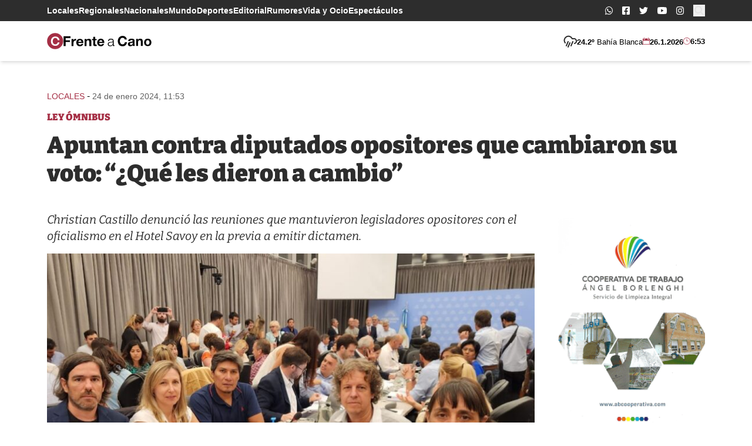

--- FILE ---
content_type: text/html; charset=UTF-8
request_url: https://frenteacano.com.ar/apuntan-contra-diputados-opositores-que-cambiaron-su-voto-que-les-dieron-a-cambio/
body_size: 22556
content:
<!doctype html>
<html lang="es-AR">
<head>
	<meta charset="UTF-8">
	<meta name="viewport"
	      content="width=device-width, user-scalable=yes, initial-scale=1.0, maximum-scale=5.0, minimum-scale=1.0">
	<meta http-equiv="X-UA-Compatible" content="ie=edge">
  <meta name="description" content="Portal de noticias de Bahía Blanca">

  <!-- Google Tag Manager -->
  <script>(function(w,d,s,l,i){w[l]=w[l]||[];w[l].push({'gtm.start':
  new Date().getTime(),event:'gtm.js'});var f=d.getElementsByTagName(s)[0],
  j=d.createElement(s),dl=l!='dataLayer'?'&l='+l:'';j.async=true;j.src=
  'https://www.googletagmanager.com/gtm.js?id='+i+dl;f.parentNode.insertBefore(j,f);
  })(window,document,'script','dataLayer','GTM-5SD9MJC');</script>
  <!-- End Google Tag Manager -->

  <link rel="icon" href="https://frenteacano.com.ar/wp-content/themes/frenteacano/assets/assets/favicon/favicon.ico" sizes="any">
<link rel="icon" href="https://frenteacano.com.ar/wp-content/themes/frenteacano/assets/favicon/icon.svg" type="image/svg+xml">
<link rel="apple-touch-icon" href="https://frenteacano.com.ar/wp-content/themes/frenteacano/assets/favicon/apple-touch-icon.png">
<link rel="manifest" href="https://frenteacano.com.ar/wp-content/themes/frenteacano/assets/favicon/manifest.webmanifest">
  
  <title>Apuntan contra diputados opositores que cambiaron su voto: “¿Qué les dieron a cambio” &#8211; frente a Cano</title>
<meta name='robots' content='max-image-preview:large' />
<link rel="alternate" title="oEmbed (JSON)" type="application/json+oembed" href="https://frenteacano.com.ar/wp-json/oembed/1.0/embed?url=https%3A%2F%2Ffrenteacano.com.ar%2Fapuntan-contra-diputados-opositores-que-cambiaron-su-voto-que-les-dieron-a-cambio%2F" />
<link rel="alternate" title="oEmbed (XML)" type="text/xml+oembed" href="https://frenteacano.com.ar/wp-json/oembed/1.0/embed?url=https%3A%2F%2Ffrenteacano.com.ar%2Fapuntan-contra-diputados-opositores-que-cambiaron-su-voto-que-les-dieron-a-cambio%2F&#038;format=xml" />
<style id='wp-img-auto-sizes-contain-inline-css'>
img:is([sizes=auto i],[sizes^="auto," i]){contain-intrinsic-size:3000px 1500px}
/*# sourceURL=wp-img-auto-sizes-contain-inline-css */
</style>
<style id='wp-block-library-inline-css'>
:root{--wp-block-synced-color:#7a00df;--wp-block-synced-color--rgb:122,0,223;--wp-bound-block-color:var(--wp-block-synced-color);--wp-editor-canvas-background:#ddd;--wp-admin-theme-color:#007cba;--wp-admin-theme-color--rgb:0,124,186;--wp-admin-theme-color-darker-10:#006ba1;--wp-admin-theme-color-darker-10--rgb:0,107,160.5;--wp-admin-theme-color-darker-20:#005a87;--wp-admin-theme-color-darker-20--rgb:0,90,135;--wp-admin-border-width-focus:2px}@media (min-resolution:192dpi){:root{--wp-admin-border-width-focus:1.5px}}.wp-element-button{cursor:pointer}:root .has-very-light-gray-background-color{background-color:#eee}:root .has-very-dark-gray-background-color{background-color:#313131}:root .has-very-light-gray-color{color:#eee}:root .has-very-dark-gray-color{color:#313131}:root .has-vivid-green-cyan-to-vivid-cyan-blue-gradient-background{background:linear-gradient(135deg,#00d084,#0693e3)}:root .has-purple-crush-gradient-background{background:linear-gradient(135deg,#34e2e4,#4721fb 50%,#ab1dfe)}:root .has-hazy-dawn-gradient-background{background:linear-gradient(135deg,#faaca8,#dad0ec)}:root .has-subdued-olive-gradient-background{background:linear-gradient(135deg,#fafae1,#67a671)}:root .has-atomic-cream-gradient-background{background:linear-gradient(135deg,#fdd79a,#004a59)}:root .has-nightshade-gradient-background{background:linear-gradient(135deg,#330968,#31cdcf)}:root .has-midnight-gradient-background{background:linear-gradient(135deg,#020381,#2874fc)}:root{--wp--preset--font-size--normal:16px;--wp--preset--font-size--huge:42px}.has-regular-font-size{font-size:1em}.has-larger-font-size{font-size:2.625em}.has-normal-font-size{font-size:var(--wp--preset--font-size--normal)}.has-huge-font-size{font-size:var(--wp--preset--font-size--huge)}.has-text-align-center{text-align:center}.has-text-align-left{text-align:left}.has-text-align-right{text-align:right}.has-fit-text{white-space:nowrap!important}#end-resizable-editor-section{display:none}.aligncenter{clear:both}.items-justified-left{justify-content:flex-start}.items-justified-center{justify-content:center}.items-justified-right{justify-content:flex-end}.items-justified-space-between{justify-content:space-between}.screen-reader-text{border:0;clip-path:inset(50%);height:1px;margin:-1px;overflow:hidden;padding:0;position:absolute;width:1px;word-wrap:normal!important}.screen-reader-text:focus{background-color:#ddd;clip-path:none;color:#444;display:block;font-size:1em;height:auto;left:5px;line-height:normal;padding:15px 23px 14px;text-decoration:none;top:5px;width:auto;z-index:100000}html :where(.has-border-color){border-style:solid}html :where([style*=border-top-color]){border-top-style:solid}html :where([style*=border-right-color]){border-right-style:solid}html :where([style*=border-bottom-color]){border-bottom-style:solid}html :where([style*=border-left-color]){border-left-style:solid}html :where([style*=border-width]){border-style:solid}html :where([style*=border-top-width]){border-top-style:solid}html :where([style*=border-right-width]){border-right-style:solid}html :where([style*=border-bottom-width]){border-bottom-style:solid}html :where([style*=border-left-width]){border-left-style:solid}html :where(img[class*=wp-image-]){height:auto;max-width:100%}:where(figure){margin:0 0 1em}html :where(.is-position-sticky){--wp-admin--admin-bar--position-offset:var(--wp-admin--admin-bar--height,0px)}@media screen and (max-width:600px){html :where(.is-position-sticky){--wp-admin--admin-bar--position-offset:0px}}

/*# sourceURL=wp-block-library-inline-css */
</style><style id='wp-block-audio-inline-css'>
.wp-block-audio{box-sizing:border-box}.wp-block-audio :where(figcaption){margin-bottom:1em;margin-top:.5em}.wp-block-audio audio{min-width:300px;width:100%}
/*# sourceURL=https://frenteacano.com.ar/wp-includes/blocks/audio/style.min.css */
</style>
<style id='wp-block-audio-theme-inline-css'>
.wp-block-audio :where(figcaption){color:#555;font-size:13px;text-align:center}.is-dark-theme .wp-block-audio :where(figcaption){color:#ffffffa6}.wp-block-audio{margin:0 0 1em}
/*# sourceURL=https://frenteacano.com.ar/wp-includes/blocks/audio/theme.min.css */
</style>
<style id='wp-block-paragraph-inline-css'>
.is-small-text{font-size:.875em}.is-regular-text{font-size:1em}.is-large-text{font-size:2.25em}.is-larger-text{font-size:3em}.has-drop-cap:not(:focus):first-letter{float:left;font-size:8.4em;font-style:normal;font-weight:100;line-height:.68;margin:.05em .1em 0 0;text-transform:uppercase}body.rtl .has-drop-cap:not(:focus):first-letter{float:none;margin-left:.1em}p.has-drop-cap.has-background{overflow:hidden}:root :where(p.has-background){padding:1.25em 2.375em}:where(p.has-text-color:not(.has-link-color)) a{color:inherit}p.has-text-align-left[style*="writing-mode:vertical-lr"],p.has-text-align-right[style*="writing-mode:vertical-rl"]{rotate:180deg}
/*# sourceURL=https://frenteacano.com.ar/wp-includes/blocks/paragraph/style.min.css */
</style>
<style id='wp-block-quote-inline-css'>
.wp-block-quote{box-sizing:border-box;overflow-wrap:break-word}.wp-block-quote.is-large:where(:not(.is-style-plain)),.wp-block-quote.is-style-large:where(:not(.is-style-plain)){margin-bottom:1em;padding:0 1em}.wp-block-quote.is-large:where(:not(.is-style-plain)) p,.wp-block-quote.is-style-large:where(:not(.is-style-plain)) p{font-size:1.5em;font-style:italic;line-height:1.6}.wp-block-quote.is-large:where(:not(.is-style-plain)) cite,.wp-block-quote.is-large:where(:not(.is-style-plain)) footer,.wp-block-quote.is-style-large:where(:not(.is-style-plain)) cite,.wp-block-quote.is-style-large:where(:not(.is-style-plain)) footer{font-size:1.125em;text-align:right}.wp-block-quote>cite{display:block}
/*# sourceURL=https://frenteacano.com.ar/wp-includes/blocks/quote/style.min.css */
</style>
<style id='wp-block-quote-theme-inline-css'>
.wp-block-quote{border-left:.25em solid;margin:0 0 1.75em;padding-left:1em}.wp-block-quote cite,.wp-block-quote footer{color:currentColor;font-size:.8125em;font-style:normal;position:relative}.wp-block-quote:where(.has-text-align-right){border-left:none;border-right:.25em solid;padding-left:0;padding-right:1em}.wp-block-quote:where(.has-text-align-center){border:none;padding-left:0}.wp-block-quote.is-large,.wp-block-quote.is-style-large,.wp-block-quote:where(.is-style-plain){border:none}
/*# sourceURL=https://frenteacano.com.ar/wp-includes/blocks/quote/theme.min.css */
</style>
<style id='global-styles-inline-css'>
:root{--wp--preset--aspect-ratio--square: 1;--wp--preset--aspect-ratio--4-3: 4/3;--wp--preset--aspect-ratio--3-4: 3/4;--wp--preset--aspect-ratio--3-2: 3/2;--wp--preset--aspect-ratio--2-3: 2/3;--wp--preset--aspect-ratio--16-9: 16/9;--wp--preset--aspect-ratio--9-16: 9/16;--wp--preset--color--black: #000000;--wp--preset--color--cyan-bluish-gray: #abb8c3;--wp--preset--color--white: #ffffff;--wp--preset--color--pale-pink: #f78da7;--wp--preset--color--vivid-red: #cf2e2e;--wp--preset--color--luminous-vivid-orange: #ff6900;--wp--preset--color--luminous-vivid-amber: #fcb900;--wp--preset--color--light-green-cyan: #7bdcb5;--wp--preset--color--vivid-green-cyan: #00d084;--wp--preset--color--pale-cyan-blue: #8ed1fc;--wp--preset--color--vivid-cyan-blue: #0693e3;--wp--preset--color--vivid-purple: #9b51e0;--wp--preset--gradient--vivid-cyan-blue-to-vivid-purple: linear-gradient(135deg,rgb(6,147,227) 0%,rgb(155,81,224) 100%);--wp--preset--gradient--light-green-cyan-to-vivid-green-cyan: linear-gradient(135deg,rgb(122,220,180) 0%,rgb(0,208,130) 100%);--wp--preset--gradient--luminous-vivid-amber-to-luminous-vivid-orange: linear-gradient(135deg,rgb(252,185,0) 0%,rgb(255,105,0) 100%);--wp--preset--gradient--luminous-vivid-orange-to-vivid-red: linear-gradient(135deg,rgb(255,105,0) 0%,rgb(207,46,46) 100%);--wp--preset--gradient--very-light-gray-to-cyan-bluish-gray: linear-gradient(135deg,rgb(238,238,238) 0%,rgb(169,184,195) 100%);--wp--preset--gradient--cool-to-warm-spectrum: linear-gradient(135deg,rgb(74,234,220) 0%,rgb(151,120,209) 20%,rgb(207,42,186) 40%,rgb(238,44,130) 60%,rgb(251,105,98) 80%,rgb(254,248,76) 100%);--wp--preset--gradient--blush-light-purple: linear-gradient(135deg,rgb(255,206,236) 0%,rgb(152,150,240) 100%);--wp--preset--gradient--blush-bordeaux: linear-gradient(135deg,rgb(254,205,165) 0%,rgb(254,45,45) 50%,rgb(107,0,62) 100%);--wp--preset--gradient--luminous-dusk: linear-gradient(135deg,rgb(255,203,112) 0%,rgb(199,81,192) 50%,rgb(65,88,208) 100%);--wp--preset--gradient--pale-ocean: linear-gradient(135deg,rgb(255,245,203) 0%,rgb(182,227,212) 50%,rgb(51,167,181) 100%);--wp--preset--gradient--electric-grass: linear-gradient(135deg,rgb(202,248,128) 0%,rgb(113,206,126) 100%);--wp--preset--gradient--midnight: linear-gradient(135deg,rgb(2,3,129) 0%,rgb(40,116,252) 100%);--wp--preset--font-size--small: 13px;--wp--preset--font-size--medium: 20px;--wp--preset--font-size--large: 36px;--wp--preset--font-size--x-large: 42px;--wp--preset--spacing--20: 0.44rem;--wp--preset--spacing--30: 0.67rem;--wp--preset--spacing--40: 1rem;--wp--preset--spacing--50: 1.5rem;--wp--preset--spacing--60: 2.25rem;--wp--preset--spacing--70: 3.38rem;--wp--preset--spacing--80: 5.06rem;--wp--preset--shadow--natural: 6px 6px 9px rgba(0, 0, 0, 0.2);--wp--preset--shadow--deep: 12px 12px 50px rgba(0, 0, 0, 0.4);--wp--preset--shadow--sharp: 6px 6px 0px rgba(0, 0, 0, 0.2);--wp--preset--shadow--outlined: 6px 6px 0px -3px rgb(255, 255, 255), 6px 6px rgb(0, 0, 0);--wp--preset--shadow--crisp: 6px 6px 0px rgb(0, 0, 0);}:where(.is-layout-flex){gap: 0.5em;}:where(.is-layout-grid){gap: 0.5em;}body .is-layout-flex{display: flex;}.is-layout-flex{flex-wrap: wrap;align-items: center;}.is-layout-flex > :is(*, div){margin: 0;}body .is-layout-grid{display: grid;}.is-layout-grid > :is(*, div){margin: 0;}:where(.wp-block-columns.is-layout-flex){gap: 2em;}:where(.wp-block-columns.is-layout-grid){gap: 2em;}:where(.wp-block-post-template.is-layout-flex){gap: 1.25em;}:where(.wp-block-post-template.is-layout-grid){gap: 1.25em;}.has-black-color{color: var(--wp--preset--color--black) !important;}.has-cyan-bluish-gray-color{color: var(--wp--preset--color--cyan-bluish-gray) !important;}.has-white-color{color: var(--wp--preset--color--white) !important;}.has-pale-pink-color{color: var(--wp--preset--color--pale-pink) !important;}.has-vivid-red-color{color: var(--wp--preset--color--vivid-red) !important;}.has-luminous-vivid-orange-color{color: var(--wp--preset--color--luminous-vivid-orange) !important;}.has-luminous-vivid-amber-color{color: var(--wp--preset--color--luminous-vivid-amber) !important;}.has-light-green-cyan-color{color: var(--wp--preset--color--light-green-cyan) !important;}.has-vivid-green-cyan-color{color: var(--wp--preset--color--vivid-green-cyan) !important;}.has-pale-cyan-blue-color{color: var(--wp--preset--color--pale-cyan-blue) !important;}.has-vivid-cyan-blue-color{color: var(--wp--preset--color--vivid-cyan-blue) !important;}.has-vivid-purple-color{color: var(--wp--preset--color--vivid-purple) !important;}.has-black-background-color{background-color: var(--wp--preset--color--black) !important;}.has-cyan-bluish-gray-background-color{background-color: var(--wp--preset--color--cyan-bluish-gray) !important;}.has-white-background-color{background-color: var(--wp--preset--color--white) !important;}.has-pale-pink-background-color{background-color: var(--wp--preset--color--pale-pink) !important;}.has-vivid-red-background-color{background-color: var(--wp--preset--color--vivid-red) !important;}.has-luminous-vivid-orange-background-color{background-color: var(--wp--preset--color--luminous-vivid-orange) !important;}.has-luminous-vivid-amber-background-color{background-color: var(--wp--preset--color--luminous-vivid-amber) !important;}.has-light-green-cyan-background-color{background-color: var(--wp--preset--color--light-green-cyan) !important;}.has-vivid-green-cyan-background-color{background-color: var(--wp--preset--color--vivid-green-cyan) !important;}.has-pale-cyan-blue-background-color{background-color: var(--wp--preset--color--pale-cyan-blue) !important;}.has-vivid-cyan-blue-background-color{background-color: var(--wp--preset--color--vivid-cyan-blue) !important;}.has-vivid-purple-background-color{background-color: var(--wp--preset--color--vivid-purple) !important;}.has-black-border-color{border-color: var(--wp--preset--color--black) !important;}.has-cyan-bluish-gray-border-color{border-color: var(--wp--preset--color--cyan-bluish-gray) !important;}.has-white-border-color{border-color: var(--wp--preset--color--white) !important;}.has-pale-pink-border-color{border-color: var(--wp--preset--color--pale-pink) !important;}.has-vivid-red-border-color{border-color: var(--wp--preset--color--vivid-red) !important;}.has-luminous-vivid-orange-border-color{border-color: var(--wp--preset--color--luminous-vivid-orange) !important;}.has-luminous-vivid-amber-border-color{border-color: var(--wp--preset--color--luminous-vivid-amber) !important;}.has-light-green-cyan-border-color{border-color: var(--wp--preset--color--light-green-cyan) !important;}.has-vivid-green-cyan-border-color{border-color: var(--wp--preset--color--vivid-green-cyan) !important;}.has-pale-cyan-blue-border-color{border-color: var(--wp--preset--color--pale-cyan-blue) !important;}.has-vivid-cyan-blue-border-color{border-color: var(--wp--preset--color--vivid-cyan-blue) !important;}.has-vivid-purple-border-color{border-color: var(--wp--preset--color--vivid-purple) !important;}.has-vivid-cyan-blue-to-vivid-purple-gradient-background{background: var(--wp--preset--gradient--vivid-cyan-blue-to-vivid-purple) !important;}.has-light-green-cyan-to-vivid-green-cyan-gradient-background{background: var(--wp--preset--gradient--light-green-cyan-to-vivid-green-cyan) !important;}.has-luminous-vivid-amber-to-luminous-vivid-orange-gradient-background{background: var(--wp--preset--gradient--luminous-vivid-amber-to-luminous-vivid-orange) !important;}.has-luminous-vivid-orange-to-vivid-red-gradient-background{background: var(--wp--preset--gradient--luminous-vivid-orange-to-vivid-red) !important;}.has-very-light-gray-to-cyan-bluish-gray-gradient-background{background: var(--wp--preset--gradient--very-light-gray-to-cyan-bluish-gray) !important;}.has-cool-to-warm-spectrum-gradient-background{background: var(--wp--preset--gradient--cool-to-warm-spectrum) !important;}.has-blush-light-purple-gradient-background{background: var(--wp--preset--gradient--blush-light-purple) !important;}.has-blush-bordeaux-gradient-background{background: var(--wp--preset--gradient--blush-bordeaux) !important;}.has-luminous-dusk-gradient-background{background: var(--wp--preset--gradient--luminous-dusk) !important;}.has-pale-ocean-gradient-background{background: var(--wp--preset--gradient--pale-ocean) !important;}.has-electric-grass-gradient-background{background: var(--wp--preset--gradient--electric-grass) !important;}.has-midnight-gradient-background{background: var(--wp--preset--gradient--midnight) !important;}.has-small-font-size{font-size: var(--wp--preset--font-size--small) !important;}.has-medium-font-size{font-size: var(--wp--preset--font-size--medium) !important;}.has-large-font-size{font-size: var(--wp--preset--font-size--large) !important;}.has-x-large-font-size{font-size: var(--wp--preset--font-size--x-large) !important;}
/*# sourceURL=global-styles-inline-css */
</style>

<style id='classic-theme-styles-inline-css'>
/*! This file is auto-generated */
.wp-block-button__link{color:#fff;background-color:#32373c;border-radius:9999px;box-shadow:none;text-decoration:none;padding:calc(.667em + 2px) calc(1.333em + 2px);font-size:1.125em}.wp-block-file__button{background:#32373c;color:#fff;text-decoration:none}
/*# sourceURL=/wp-includes/css/classic-themes.min.css */
</style>
<link rel='stylesheet' id='single-css' href='https://frenteacano.com.ar/wp-content/themes/frenteacano/dist/n8Y6a9r0.css?ver=0.1.2' media='all' />
<script src="https://frenteacano.com.ar/wp-includes/js/jquery/jquery.min.js?ver=3.7.1" id="jquery-core-js"></script>
<script src="https://frenteacano.com.ar/wp-includes/js/jquery/jquery-migrate.min.js?ver=3.4.1" id="jquery-migrate-js"></script>
<script id="main-js-extra">
var wp_ajax_fac = {"ajaxurl":"https://frenteacano.com.ar/wp-admin/admin-ajax.php"};
//# sourceURL=main-js-extra
</script>
<script type="module" src="https://frenteacano.com.ar/wp-content/themes/frenteacano/dist/BgG9OBAA.js?ver=0.1.2" id="main-js"></script>
<script type="module" src="https://frenteacano.com.ar/wp-content/themes/frenteacano/dist/MUMNKWcA.js?ver=0.1.2" id="single-js"></script>
<link rel="https://api.w.org/" href="https://frenteacano.com.ar/wp-json/" /><link rel="alternate" title="JSON" type="application/json" href="https://frenteacano.com.ar/wp-json/wp/v2/posts/109992" /><link rel="EditURI" type="application/rsd+xml" title="RSD" href="https://frenteacano.com.ar/xmlrpc.php?rsd" />
<meta name="generator" content="WordPress 6.9" />
<link rel="canonical" href="https://frenteacano.com.ar/apuntan-contra-diputados-opositores-que-cambiaron-su-voto-que-les-dieron-a-cambio/" />
<link rel='shortlink' href='https://frenteacano.com.ar/?p=109992' />
<meta name="generator" content="performance-lab 4.0.1; plugins: speculation-rules, webp-uploads">
<meta name="generator" content="webp-uploads 2.6.1">
<meta name="generator" content="speculation-rules 1.6.0">
  
</head>
<body class="wp-singular post-template-default single single-post postid-109992 single-format-standard wp-embed-responsive wp-theme-frenteacano antialiased scroll-smooth flow">

<div id="fb-root"></div><script async defer crossorigin="anonymous" src="https://connect.facebook.net/es_LA/sdk.js#xfbml=1&version=v12.0" nonce="EtcSmia9"></script>
<!-- Google Tag Manager (noscript) -->
<noscript><iframe src="https://www.googletagmanager.com/ns.html?id=GTM-5SD9MJC"
height="0" width="0" style="display:none;visibility:hidden"></iframe></noscript>
<!-- End Google Tag Manager (noscript) -->

<svg class="w-0 h-0 hidden" xmlns="http://www.w3.org/2000/svg">
  <!-- <symbol id="logo-main-icon" viewBox="0 0 28.9 28.9">
    <path d="M14.5 0a14.5 14.5 0 1 0 14.4 14.5A14.5 14.5 0 0 0 14.5 0ZM22 9.5h-2.4V6.2a14.8 14.8 0 0 0-3.8-.5c-5.1 0-8.5 3-8.5 8.6 0 5.7 3 8.9 8.6 8.9a15.2 15.2 0 0 0 3.5-.5v-3.4h2.4l-.1 5a19.1 19.1 0 0 1-6 1c-6.8 0-11.1-3.5-11.1-10.7C4.6 8.8 8 3.7 15.9 3.7a19.2 19.2 0 0 1 6 1Z"/>
  </symbol> -->
  <!-- <symbol id="logo-main-text" viewBox="0 0 150.9 28.9">
    <g>
      <path d="M1 21.8H.1v-.7h2.6v.7H2v6.3h2.5V27h.9v1.9H0v-.7h1Z"/>
      <path d="M7.5 24.8h-.8v-1.3a5.3 5.3 0 0 1 2-.5c1.4 0 2.2.6 2.2 2l-.1 3.1h.8v.7H10v-.2a6 6 0 0 1 .1-1 1.8 1.8 0 0 1-2 1.3 1.6 1.6 0 0 1-1.7-1.6c0-1.6 1.7-1.7 3.6-1.7v-.4c0-1-.4-1.5-1.3-1.5a3.5 3.5 0 0 0-1.2.2Zm2.5 1.4c-1.3 0-2.7 0-2.7 1a1 1 0 0 0 1.1 1c.6 0 1.6-.3 1.6-2Z"/>
      <path d="M16.7 24.7h-.9V24a2 2 0 0 0-1-.2c-.6 0-1.3.2-1.3.9 0 .6.6.8 1.4 1 1.4.2 2 .6 2 1.5 0 1-.7 1.8-2.3 1.8a5.6 5.6 0 0 1-2-.3V27h.8v.9a3.4 3.4 0 0 0 1.4.2c.6 0 1.3-.2 1.3-1 0-.5-.6-.7-1.2-.8-1.5-.3-2.3-.6-2.3-1.7 0-.9.6-1.7 2.2-1.7a5.9 5.9 0 0 1 1.8.4Z"/>
      <path d="M25 28.1h.7v-2.7c0-.5 0-1.6-1.2-1.6-.8 0-1.7.4-1.7 2V28h.8v.7H21V28h.7v-4.3H21v-.6h1.8a6.3 6.3 0 0 1 0 .6l-.1.6a2 2 0 0 1 2-1.4c1.5 0 2 1 2 2.1l-.1 3h.8v.7H25Z"/>
      <path d="M31 23a2.6 2.6 0 0 1 2.8 2.8c0 1.8-1 3.1-2.7 3.1a2.6 2.6 0 0 1-2.8-2.8c0-1.8 1-3 2.8-3Zm0 5.2c1.3 0 1.9-1 1.9-2.2s-.6-2.2-1.8-2.2-1.8 1-1.8 2.2.6 2.2 1.8 2.2Z"/>
      <path d="M34.7 23.2h1v-1.4h.9v1.4h1.7v.6h-1.8v2.9c0 .8 0 1.5.9 1.5a3 3 0 0 0 1-.2v.7a3.2 3.2 0 0 1-1.2.2c-1.6 0-1.6-1.1-1.6-1.8v-3.3h-.9Z"/>
      <path d="M40 23.8h-1v-.6h1.8v5h.9v.6H39v-.7h.9Zm.3-3.5a.7.7 0 1 1-.7.7.7.7 0 0 1 .7-.7Z"/>
      <path d="M47.1 28.7a5.7 5.7 0 0 1-1.6.2 2.7 2.7 0 0 1-3-3 2.7 2.7 0 0 1 2.8-2.9 5.4 5.4 0 0 1 1.9.3v1.5h-.8v-.9a3.4 3.4 0 0 0-1-.1c-1.6 0-2 1.3-2 2.2a2 2 0 0 0 2.2 2.2 4.9 4.9 0 0 0 1.5-.3Z"/>
      <path d="M49 23.8h-1v-.6h2l-.1 5h.9v.6h-2.7v-.7h1Zm.4-3.5a.7.7 0 1 1-.7.7.7.7 0 0 1 .7-.7Z"/>
      <path d="M52.8 24.8H52v-1.3a5.3 5.3 0 0 1 2-.5c1.5 0 2.2.6 2.2 2v3.1h.8v.7h-1.6v-.2a6 6 0 0 1 0-1 1.8 1.8 0 0 1-1.8 1.3 1.6 1.6 0 0 1-1.8-1.6c0-1.6 1.7-1.7 3.6-1.7v-.4c0-1-.4-1.5-1.3-1.5a3.5 3.5 0 0 0-1.3.2Zm2.6 1.4c-1.3 0-2.7 0-2.7 1a1 1 0 0 0 1 1c.7 0 1.7-.3 1.7-2Z"/>
      <path d="M62 24.7h-.8V24a2 2 0 0 0-1-.2c-.6 0-1.3.2-1.3.9 0 .6.5.8 1.4 1 1.4.2 2 .6 2 1.5 0 1-.7 1.8-2.3 1.8a5.6 5.6 0 0 1-2-.3V27h.8v.9a3.4 3.4 0 0 0 1.3.2c.6 0 1.3-.2 1.3-1 0-.5-.5-.7-1.2-.8-1.5-.3-2.2-.6-2.2-1.7 0-.9.6-1.7 2.2-1.7a5.9 5.9 0 0 1 1.8.4Z"/>
      <path d="M71.5 28.1h.9v.7h-1.8a6.2 6.2 0 0 1 .2-1.1 2 2 0 0 1-2 1.2c-1.2 0-2.3-.9-2.3-2.7a2.9 2.9 0 0 1 3-3.2 2.5 2.5 0 0 1 1.2.3V21h-1.1v-.7h2Zm-.8-4a2.2 2.2 0 0 0-1.1-.3c-1.4 0-2.2.8-2.2 2.4 0 1 .5 2 1.6 2 1.4 0 1.7-1.3 1.7-2.4Z"/>
      <path d="M74.3 26a2 2 0 0 0 2.1 2.2 3.9 3.9 0 0 0 1.7-.4v.7a5.2 5.2 0 0 1-1.9.4 2.6 2.6 0 0 1-2.9-3c0-1.6 1-2.9 2.6-2.9 2.3 0 2.5 2 2.5 3Zm3.1-.6a1.5 1.5 0 0 0-1.5-1.7 1.7 1.7 0 0 0-1.6 1.7Z"/>
      <path d="M83.3 21.8h-.9v-.7h2.7a3.5 3.5 0 0 1 1.6.3 1.8 1.8 0 0 1-.5 3.4 1.9 1.9 0 0 1 2 1.9c0 1.6-1.4 2.1-2.7 2.1h-3v-.7h.8Zm.9 6.3h.7c1 0 2.3 0 2.3-1.4 0-1.3-1.2-1.5-2-1.5h-1Zm0-3.6h.6c1 0 2-.2 2-1.4 0-1.3-1.1-1.3-1.6-1.3h-1Z"/>
      <path d="M90.5 24.8h-.8v-1.3a5.3 5.3 0 0 1 2-.5c1.5 0 2.2.6 2.2 2v3.1h.8v.7H93v-.2a6 6 0 0 1 0-1 1.8 1.8 0 0 1-1.9 1.3 1.6 1.6 0 0 1-1.7-1.6c0-1.6 1.7-1.7 3.6-1.7v-.4c0-1-.4-1.5-1.3-1.5a3.5 3.5 0 0 0-1.3.2Zm2.6 1.4c-1.4 0-2.7 0-2.7 1a1 1 0 0 0 1 1c.7 0 1.7-.3 1.7-2Z"/>
      <path d="M96.4 21h-1v-.6h2v3a8.4 8.4 0 0 1-.2 1 2 2 0 0 1 2-1.4c1.6 0 2 1 2 2.1v3h.8v.7h-2.5v-.7h.7v-2.7c0-.5 0-1.6-1.2-1.6-.8 0-1.7.4-1.7 2V28h.8v.7h-2.5V28h.8Z"/>
      <path d="M103.7 23.8h-1v-.6h2l-.1 5h.9v.6h-2.7v-.7h.9Zm1.5-3.8.6.5-2 1.7-.6-.4Z"/>
      <path d="M107.5 24.8h-.8v-1.3a5.3 5.3 0 0 1 2-.5c1.5 0 2.2.6 2.2 2v3.1h.8v.7H110v-.2a5.9 5.9 0 0 1 0-1 1.8 1.8 0 0 1-1.8 1.3 1.6 1.6 0 0 1-1.8-1.6c0-1.6 1.7-1.7 3.6-1.7v-.4c0-1-.4-1.5-1.3-1.5a3.5 3.5 0 0 0-1.3.2Zm2.6 1.4c-1.4 0-2.7 0-2.7 1a1 1 0 0 0 1 1c.7 0 1.7-.3 1.7-2Z"/>
      <path d="M116.5 21.8h-.9v-.7h2.7a3.5 3.5 0 0 1 1.6.3 1.8 1.8 0 0 1-.5 3.4 1.9 1.9 0 0 1 2 1.9c0 1.6-1.4 2.1-2.7 2.1h-3v-.7h.8Zm1 6.3h.6c1 0 2.3 0 2.3-1.4 0-1.3-1.1-1.5-2-1.5h-1Zm0-3.6h.5c1 0 2-.2 2-1.4 0-1.3-1.1-1.3-1.6-1.3h-1Z"/>
      <path d="M123.4 21h-1.1v-.6h2V28h.8v.7h-2.6V28h.8Z"/>
      <path d="M127.2 24.8h-.8v-1.3a5.3 5.3 0 0 1 2-.5c1.4 0 2.2.6 2.2 2v3.1h.7v.7h-1.6v-.2a6.1 6.1 0 0 1 .1-1 1.8 1.8 0 0 1-1.9 1.3 1.6 1.6 0 0 1-1.8-1.6c0-1.6 1.7-1.7 3.6-1.7v-.4c0-1-.4-1.5-1.3-1.5a3.5 3.5 0 0 0-1.2.2Zm2.5 1.4c-1.3 0-2.7 0-2.7 1a1 1 0 0 0 1.1 1c.6 0 1.6-.3 1.6-2Z"/>
      <path d="M136.2 28.1h.7v-2.7c0-.5 0-1.6-1.3-1.6-.8 0-1.6.4-1.6 2V28h.8v.7h-2.5V28h.7v-4.3h-.8v-.6h1.8a6.7 6.7 0 0 1 0 .6l-.1.6a2 2 0 0 1 2-1.4c1.5 0 2 1 2 2.1l-.1 3h.8v.7h-2.4Z"/>
      <path d="M144.1 28.7a5.7 5.7 0 0 1-1.6.2 2.7 2.7 0 0 1-3-3 2.7 2.7 0 0 1 2.9-2.9 5.4 5.4 0 0 1 1.8.3v1.5h-.8v-.9a3.4 3.4 0 0 0-1-.1c-1.6 0-2 1.3-2 2.2a2 2 0 0 0 2.2 2.2 4.9 4.9 0 0 0 1.6-.3Z"/>
      <path d="M146.4 24.8h-.8v-1.3a5.3 5.3 0 0 1 2-.5c1.4 0 2.2.6 2.2 2v3.1h.8v.7h-1.7v-.2a6 6 0 0 1 .2-1 1.8 1.8 0 0 1-2 1.3 1.6 1.6 0 0 1-1.7-1.6c0-1.6 1.7-1.7 3.6-1.7v-.4c0-1-.4-1.5-1.3-1.5a3.5 3.5 0 0 0-1.3.2Zm2.6 1.4c-1.4 0-2.7 0-2.7 1a1 1 0 0 0 1 1c.7 0 1.7-.3 1.7-2Z"/>
    </g>
    <g>
      <path d="M.3 16h1.5V8H0V6h1.8V4.5C2 1.2 4.2 0 6.9 0a11.4 11.4 0 0 1 2.4.3l-.1 2a5.2 5.2 0 0 0-2-.3 2.5 2.5 0 0 0-2.7 2.6V6h2.8v1.9H4.4V16h1.8v2H.3Z"/>
      <path d="M8.4 16h1.4V8H8.2V6h4.2a29 29 0 0 1-.1 3.4c.5-2.2 1.8-3.5 3.5-3.5A4.8 4.8 0 0 1 17 6v2.2a3.3 3.3 0 0 0-1.2-.2c-2.3 0-3.2 2.2-3.3 4.3V16H14v2H8.4Z"/>
      <path d="M28.4 17.3a11.5 11.5 0 0 1-4.2.9c-3.9 0-6.2-2.5-6.2-6.2 0-3.5 2-6.3 5.8-6.3 3.6 0 5.4 2.6 5.4 6.3v.3h-8.5a3.8 3.8 0 0 0 4 3.8 8.4 8.4 0 0 0 3.9-.9Zm-2-6.7v-.2a2.7 2.7 0 0 0-2.7-2.8 2.9 2.9 0 0 0-3 3Z"/>
      <path d="M31 16h1.3V8h-1.6V6h4.2a16.4 16.4 0 0 1-.2 2.7 4.1 4.1 0 0 1 4.3-3c2.8 0 4.2 1.8 4.2 4.6L43 16h1.6v2H39v-2h1.3l.1-5.2c0-1.7-.8-3-2.4-3-1.7 0-3 1.5-3.1 3.7l-.1 4.5h1.6v2H31Z"/>
      <path d="M45.8 6h1.9V3.3l2.6-.2-.1 2.9h3.4v1.9h-3.4v5.5c0 2.2.4 2.8 1.6 2.8a5.6 5.6 0 0 0 2-.5v1.9a6.2 6.2 0 0 1-2.7.6c-2.5 0-3.5-1-3.5-3.7V8h-1.8Z"/>
      <path d="M65 17.3a11.4 11.4 0 0 1-4.3.9c-4 0-6.2-2.5-6.2-6.2 0-3.5 2-6.3 5.8-6.3 3.6 0 5.4 2.6 5.4 6.3v.3h-8.5a3.8 3.8 0 0 0 4 3.8 8.4 8.4 0 0 0 3.9-.9Zm-2-6.7v-.2a2.7 2.7 0 0 0-2.8-2.8 2.9 2.9 0 0 0-3 3Z"/>
      <path d="M75 6.8a10.2 10.2 0 0 1 4.7-1c3.5 0 4.7 1.6 4.7 4.5l-.1 5.7h1.6v2H82a15.5 15.5 0 0 1 .2-2.5 3.8 3.8 0 0 1-4 2.8c-2.9 0-3.8-2-3.8-3.4 0-3.2 3.2-3.6 5.1-3.7l2.5-.1v-1c0-1.4-.6-2.4-2.7-2.4a6.2 6.2 0 0 0-2.1.4v1.7H75Zm4 9.4a3 3 0 0 0 3-3v-.6c-2.6 0-5 .2-5 2 0 .8.7 1.6 2 1.6Z"/>
      <path d="M105.8 6.6V4a10 10 0 0 0-2.7-.4c-3.8 0-5.8 2.3-5.8 6.3 0 3.7 2.2 6.3 5.5 6.3a17.5 17.5 0 0 0 2.8-.3l.1-2.9h2.3v4.4a18 18 0 0 1-5 .8c-5.8 0-8.5-3.6-8.5-8.2 0-5 3.3-8.4 8.6-8.4a14.4 14.4 0 0 1 5 .9v4Z"/>
      <path d="M111 6.8a10.3 10.3 0 0 1 4.8-1c3.5 0 4.6 1.6 4.6 4.5V16h1.5v2h-3.8a15.4 15.4 0 0 1 .3-2.5 3.8 3.8 0 0 1-4 2.8c-3 0-3.9-2-3.9-3.4 0-3.2 3.2-3.6 5.2-3.7l2.4-.1v-1c0-1.4-.5-2.4-2.6-2.4a6.2 6.2 0 0 0-2.2.4v1.7H111Zm4 9.4a3 3 0 0 0 3-3v-.6c-2.6 0-4.9.2-4.9 2 0 .8.7 1.6 2 1.6Z"/>
      <path d="M123.9 16h1.4V8h-1.7V6h4.3a16.4 16.4 0 0 1-.3 2.7 4.1 4.1 0 0 1 4.3-2.9c2.8 0 4.1 1.8 4.1 4.6V16h1.5v2H132v-2h1.4v-5.2c0-1.7-.7-3-2.4-3s-3 1.5-3 3.7l-.2 4.5h1.6v2H124Z"/>
      <path d="M145 5.7c4.5 0 6 3.4 6 6.3 0 3.4-2.2 6.2-6.2 6.2-4.3 0-6-3-6-6 0-3.9 2.6-6.5 6.3-6.5Zm-.2 10.3c2.4 0 3.4-2 3.4-4.3 0-2.7-1.4-3.8-3.2-3.8-2.5 0-3.5 2-3.5 4.2 0 2 1 4 3.3 4Z"/>
    </g>
  </symbol> -->

  <symbol id="new-logo-main-icon" viewBox="0 0 89 90">
    <path fill-rule="evenodd" clip-rule="evenodd" d="M88 45a44 44 0 1 1-88 0 44 44 0 0 1 88 0ZM45 20c-15 0-24 11-24 26s9 25 24 25c14 0 21-9 23-19H58c-1 5-5 11-13 11s-14-7-14-17 5-18 14-18c8 0 12 6 13 12h10c-1-11-9-20-23-20Z" fill="currentColor"/>
  </symbol>
  <symbol id="new-logo-main-text" viewBox="0 0 509 60">
    <path d="M1 2h40v11H13v13h24v9H13v24H1V2Zm46 16h11v7c2-5 7-8 13-8h2v10h-4c-8 0-11 6-11 13v19H47V18Zm39 23c0 7 4 10 10 10 4 0 8-2 9-5h10c-4 10-10 14-20 14-13 0-21-9-21-22 0-12 9-21 21-21 14 0 21 11 20 24H86Zm18-7c-1-6-3-9-9-9-7 0-9 6-9 9h18Zm18-16h11v5c3-4 8-6 12-6 13-1 16 6 16 16v26h-12V36c0-7-2-11-7-11-6 0-9 4-9 12v22h-11V18Zm61 0h9v7h-9v20c0 4 1 5 5 5h4v9h-7c-7 0-13-1-13-10V25h-7v-7h7V5h11v13Zm23 23c1 7 4 10 11 10 4 0 8-3 8-5h10c-3 10-10 14-19 14-13 0-21-9-21-22 0-12 9-22 21-22 14 0 21 12 20 25h-30Zm19-7c-1-6-4-9-9-9-7 0-9 6-10 9h19Zm33-4c0-10 7-14 16-14 8 0 16 2 16 14v21c0 2 1 3 2 3h2v4l-3 1c-5 0-6-3-6-8-4 6-7 9-15 9s-14-4-14-12c0-12 11-12 22-13 4-1 7-2 7-6 0-7-5-8-11-8-7 0-11 2-11 9h-5Zm27 6h-1l-4 2c-8 1-19 1-19 9 0 5 4 9 9 9 8 0 15-5 15-13v-7Zm69-15c-1-6-6-10-12-10-11 0-16 9-16 19s5 19 16 19c7 0 12-5 13-12h12c-2 14-11 23-25 23-18 0-28-13-28-30 0-16 10-30 28-30 12 0 23 8 24 21h-12Zm20 9c0-11 10-14 19-14 8 0 18 2 18 12v21l1 9h-11l-1-4c-3 4-9 6-14 6-7 0-14-4-14-13s7-11 14-12 14-1 14-6-4-5-8-5-7 2-7 6h-11Zm26 8c-2 2-6 2-10 3-3 0-6 2-6 6s3 5 7 5c8 0 9-7 9-10v-4Zm20-21h10v6h1c2-5 7-7 12-7 12 0 15 7 15 17v25h-11V35c0-7-2-10-7-10-6 0-9 3-9 12v21h-11V17Zm67-1c13 0 21 9 21 22s-8 21-21 21-21-8-21-21 8-22 21-22Zm0 35c7 0 10-7 10-13 0-7-3-13-10-13-8 0-10 6-10 13 0 6 2 13 10 13Z" fill="currentColor"/>
  </symbol>


  <symbol id="logo-facebook" viewBox="0 0 13.13 13.13">
    <path d="M13.13 1.4v10.32a1.4 1.4 0 0 1-1.41 1.4H7.7V8.67h1.69l.32-2.1H7.7V5.2a1.05 1.05 0 0 1 1.18-1.14h.92V2.28a11.16 11.16 0 0 0-1.63-.15 2.56 2.56 0 0 0-2.74 2.83v1.6H3.58v2.1h1.85v4.46H1.4a1.4 1.4 0 0 1-1.4-1.4V1.4A1.4 1.4 0 0 1 1.4 0h10.32a1.4 1.4 0 0 1 1.4 1.4Z"/>
  </symbol>
  <symbol id="logo-twitter" viewBox="0 0 15 12.18">
    <path d="M13.47 3.44A8.75 8.75 0 0 1 0 10.8a6.47 6.47 0 0 0 .74.04 6.16 6.16 0 0 0 3.82-1.31A3.08 3.08 0 0 1 1.68 7.4a3.82 3.82 0 0 0 .58.04 3.24 3.24 0 0 0 .81-.1A3.07 3.07 0 0 1 .61 4.33v-.05a3.1 3.1 0 0 0 1.39.4A3.08 3.08 0 0 1 1.05.55a8.74 8.74 0 0 0 6.33 3.22 3.51 3.51 0 0 1-.07-.7 3.08 3.08 0 0 1 5.32-2.1 6.04 6.04 0 0 0 1.95-.74 3.07 3.07 0 0 1-1.35 1.69A6.17 6.17 0 0 0 15 1.45a6.63 6.63 0 0 1-1.54 1.6v.39Z"/>
  </symbol>
  <symbol id="logo-youtube" viewBox="0 0 16 11.25">
    <path d="M16 5.64a21.05 21.05 0 0 1-.34 3.87 1.98 1.98 0 0 1-1.4 1.4 47.44 47.44 0 0 1-6.26.34 47.44 47.44 0 0 1-6.25-.34 1.98 1.98 0 0 1-1.42-1.4A21.04 21.04 0 0 1 0 5.64a21.04 21.04 0 0 1 .33-3.88A2.01 2.01 0 0 1 1.75.34a58.31 58.31 0 0 1 12.5 0 2 2 0 0 1 1.41 1.42A21.05 21.05 0 0 1 16 5.64Zm-5.45 0L6.36 3.26v4.76Z"/>
  </symbol>
  <symbol id="logo-instagram" viewBox="0 0 13.13 13.13">
    <path d="M13.09 9.27a3.64 3.64 0 0 1-3.82 3.81 78.9 78.9 0 0 1-5.41 0 3.63 3.63 0 0 1-3.81-3.8 78.9 78.9 0 0 1 0-5.42A3.9 3.9 0 0 1 1.1 1.1 3.9 3.9 0 0 1 3.86.05a80.2 80.2 0 0 1 5.41 0 3.91 3.91 0 0 1 2.76 1.06 3.88 3.88 0 0 1 1.06 2.75 80.1 80.1 0 0 1 0 5.41Zm-1.14-2.7a14.46 14.46 0 0 0-.26-3.88 2.21 2.21 0 0 0-1.25-1.24 28.5 28.5 0 0 0-7.74 0A2.21 2.21 0 0 0 1.45 2.7a14.58 14.58 0 0 0-.26 3.87 14.46 14.46 0 0 0 .26 3.87 2.22 2.22 0 0 0 1.25 1.24 14.57 14.57 0 0 0 3.87.27 14.46 14.46 0 0 0 3.87-.27 2.22 2.22 0 0 0 1.25-1.24 14.46 14.46 0 0 0 .26-3.88Zm-2.02 0A3.37 3.37 0 1 1 6.57 3.2a3.36 3.36 0 0 1 3.36 3.36Zm-1.17 0a2.19 2.19 0 1 0-2.2 2.18 2.2 2.2 0 0 0 2.2-2.19Zm1.31-2.72a.79.79 0 1 1 .79-.79.78.78 0 0 1-.78.79Z"/>
  </symbol>

  <symbol id="logo-whatsapp" viewBox="0 0 20.46 20.46">
    <path d="M20.46 10.14a10.23 10.23 0 0 1-10.24 10.14 10.1 10.1 0 0 1-4.85-1.24L0 20.46l1.44-5.25a10.16 10.16 0 1 1 19.02-5.07Zm-1.72 0a8.46 8.46 0 0 0-2.56-5.96 8.43 8.43 0 0 0-13.1 10.44l.2.32-.85 3.11 3.19-.84.3.19a8.43 8.43 0 0 0 4.3 1.17 8.52 8.52 0 0 0 8.52-8.43Zm-3.42 2.42a2.12 2.12 0 0 1-.14 1.2 2.6 2.6 0 0 1-1.71 1.21 4.96 4.96 0 0 1-3.04-.63A11.29 11.29 0 0 1 6.1 10.5 4.96 4.96 0 0 1 5.07 7.9a2.84 2.84 0 0 1 .88-2.11.94.94 0 0 1 .68-.32l.48.01c.14.01.37-.06.57.43.21.51.72 1.76.79 1.89a.47.47 0 0 1 .02.44c-.49.97-1 .93-.75 1.38a6.89 6.89 0 0 0 3.45 3.02c.25.12.4.1.55-.07s.63-.74.8-1 .34-.2.57-.12 1.48.7 1.73.82.42.19.48.3Z"/>
  </symbol>

  <symbol id="icon-mail" viewBox="0 0 12 9">
    <path d="M11.3 0H.7a.7.7 0 0 0-.5.2.7.7 0 0 0-.2.6v7.5a.7.7 0 0 0 .2.5.7.7 0 0 0 .6.2h10.4a.7.7 0 0 0 .6-.2.7.7 0 0 0 .2-.6V.8a.7.7 0 0 0-.2-.6.7.7 0 0 0-.6-.2Zm-7 5.3L6 6.5l1.7-1.2 3 3H1.3ZM.8 7.7V3l2.8 2Zm7.6-2.9 2.8-2v5Zm2.8-4V2L6 5.5.7 2V.7Z"/>
  </symbol>
  <symbol id="icon-phone" viewBox="0 0 11 11">
    <path d="M4.4 2.5a2.1 2.1 0 0 0-.2-.9 3.3 3.3 0 0 0-.5-.7 3.7 3.7 0 0 0-.5-.5L2.7.1a.8.8 0 0 0-.2 0 .3.3 0 0 0-.2 0 4.5 4.5 0 0 0-1 .2 2.7 2.7 0 0 0-.7.4 2.4 2.4 0 0 0-.4.4 2 2 0 0 0-.2.3.4.4 0 0 0 0 .1.5.5 0 0 0 0 .2 18 18 0 0 0 1.2 2.8 15.8 15.8 0 0 0 1.3 2.2A10.3 10.3 0 0 0 4 8.3a14.4 14.4 0 0 0 1.5 1.1 10 10 0 0 0 1.4.8l1.1.4 1 .3h.2a.3.3 0 0 0 .1.1.3.3 0 0 0 .2 0 .8.8 0 0 0 .1-.1 3.4 3.4 0 0 0 .4-.3 2.3 2.3 0 0 0 .4-.4 3.9 3.9 0 0 0 .3-.7 4.1 4.1 0 0 0 .3-1 .6.6 0 0 0 0-.1l-.1-.2a2.9 2.9 0 0 0-.3-.3 3.8 3.8 0 0 0-.4-.4 3.9 3.9 0 0 0-.7-.4 4 4 0 0 0-.9-.4.4.4 0 0 0-.3.1 4 4 0 0 1-1.6 1A7.1 7.1 0 0 1 4.3 6a4.5 4.5 0 0 1-1-1.6 1.8 1.8 0 0 1 .3-.7 7.1 7.1 0 0 1 .7-1 .3.3 0 0 0 .1-.2Z"/>
  </symbol>
  <symbol id="icon-pin" viewBox="0 0 8.4 12">
    <path d="M2.8 5.6a2 2 0 0 0 1.4.6 1.9 1.9 0 0 0 1.4-.6 1.9 1.9 0 0 0 .6-1.4 1.9 1.9 0 0 0-.6-1.4 1.9 1.9 0 0 0-1.4-.5 1.9 1.9 0 0 0-1.4.5 1.9 1.9 0 0 0-.5 1.4 2 2 0 0 0 .5 1.4Zm.6-2.3a1.2 1.2 0 0 1 .8-.3 1.2 1.2 0 0 1 .9.3 1.2 1.2 0 0 1 .3.9 1.2 1.2 0 0 1-.3.9 1.2 1.2 0 0 1-.9.3 1.2 1.2 0 0 1-.8-.3 1.2 1.2 0 0 1-.4-.9 1.2 1.2 0 0 1 .4-.9Zm.5 8.5a.6.6 0 0 0 .2.1.3.3 0 0 0 .3 0 1.8 1.8 0 0 0 .1-.1l.4-.4.9-1.2 1-1.6a13.7 13.7 0 0 0 1-1.9 7.2 7.2 0 0 0 .6-2 3.2 3.2 0 0 0 0-.5 4 4 0 0 0-1.2-3 4 4 0 0 0-3-1.2 4 4 0 0 0-3 1.2 4 4 0 0 0-1.2 3 3.3 3.3 0 0 0 0 .5 7.3 7.3 0 0 0 .6 2 12.1 12.1 0 0 0 1 2l1 1.5 1 1.2a3.5 3.5 0 0 0 .3.4Zm-2.1-10a3.3 3.3 0 0 1 2.4-1 3.4 3.4 0 0 1 2.4 1 3.3 3.3 0 0 1 1 2.4 2.5 2.5 0 0 1 0 .4 7.2 7.2 0 0 1-.5 2 10.6 10.6 0 0 1-1 1.9l-1 1.4-.9 1.1-.8-1-1-1.5a11.8 11.8 0 0 1-1.1-2 6.7 6.7 0 0 1-.5-1.9v-.4a3.3 3.3 0 0 1 1-2.4Z"/>
  </symbol>
  <symbol id="icon-sms" viewBox="0 0 21.3 18.7">
    <path d="M1.3 17.6A13 13 0 0 0 3 14.8a7.7 7.7 0 0 1 .1-12.2 12.3 12.3 0 0 1 15 0 7.7 7.7 0 0 1 0 12.3 11.4 11.4 0 0 1-7.5 2.6 21.5 21.5 0 0 1-3.4-.4 10.5 10.5 0 0 1-5.4 1.6.6.6 0 0 1-.6-.4.6.6 0 0 1 .1-.7Zm3-3.5a.6.6 0 0 1 .1.7 12.3 12.3 0 0 1-1.2 2.5 10.1 10.1 0 0 0 3.5-1.4.8.8 0 0 1 .5-.1 17.9 17.9 0 0 0 3.4.3 10.2 10.2 0 0 0 6.6-2.1 6.4 6.4 0 0 0 0-10.5 11.1 11.1 0 0 0-13.1 0 6.5 6.5 0 0 0-2.8 5.2 6.6 6.6 0 0 0 3 5.4Z"/>
  </symbol>
  <symbol id="icon-calendar" viewBox="0 0 13 13">
    <path d="M13 2.3a.7.7 0 0 0-.8-.6h-.8V3a1.2 1.2 0 0 1-.4.8 1.2 1.2 0 0 1-.8.4 1.2 1.2 0 0 1-1-.4A1.2 1.2 0 0 1 9 3V1.7H4.1V3a1.2 1.2 0 0 1-.4.8 1.2 1.2 0 0 1-.9.4 1.2 1.2 0 0 1-.8-.4 1.2 1.2 0 0 1-.4-.8V1.7H.8a.7.7 0 0 0-.7.6H0v9.9a.8.8 0 0 0 .2.6.8.8 0 0 0 .6.2h11.4a.8.8 0 0 0 .6-.2.8.8 0 0 0 .2-.6v-10Zm-.8 9.9H.8V5.7h11.4Zm-9.7-9a.5.5 0 0 0 .3.2.4.4 0 0 0 .3-.1.4.4 0 0 0 .1-.3V.4a.4.4 0 0 0 0-.3.4.4 0 0 0-.4-.1.4.4 0 0 0-.2.1.4.4 0 0 0-.2.3V3a.5.5 0 0 0 .1.3Zm7.4 0a.5.5 0 0 0 .3.2.4.4 0 0 0 .2-.1.4.4 0 0 0 .2-.3V.4a.4.4 0 0 0-.2-.3.4.4 0 0 0-.2-.1.4.4 0 0 0-.3.1.4.4 0 0 0-.2.3V3a.5.5 0 0 0 .2.3Z"/>
  </symbol>
  <symbol id="icon-clock" viewBox="0 0 12.1 12.1">
    <path d="M10.4 1.8A5.8 5.8 0 0 0 6 0a5.8 5.8 0 0 0-4.3 1.8A5.8 5.8 0 0 0 0 6a5.8 5.8 0 0 0 1.8 4.3A5.8 5.8 0 0 0 6 12a5.8 5.8 0 0 0 4.3-1.7A5.8 5.8 0 0 0 12 6a5.8 5.8 0 0 0-1.7-4.3Zm1 4.3a5 5 0 0 1-1.6 3.7A5 5 0 0 1 6 11.3a5 5 0 0 1-3.8-1.5A5 5 0 0 1 .8 6a5 5 0 0 1 1.5-3.8A5 5 0 0 1 6.1.8a5 5 0 0 1 3.7 1.5 5 5 0 0 1 1.5 3.8Zm-3-.5h-2V2.8a.4.4 0 0 0 0-.3.4.4 0 0 0-.4-.1.4.4 0 0 0-.2.1.4.4 0 0 0-.2.3V6a.4.4 0 0 0 .2.3.4.4 0 0 0 .2.1h2.5a.4.4 0 0 0 .3 0 .4.4 0 0 0 0-.4.4.4 0 0 0 0-.2.4.4 0 0 0-.3-.2Z"/>
  </symbol>
  <symbol id="icon-close-btn">
    <g fill="none" stroke="#fff">
      <circle cx="13" cy="13" r="12.5"/>
      <path d="M18 18 9 9"/>
      <path d="m9 18 9-9"/>
    </g>
  </symbol>

  <symbol id="icon-sun" viewBox="0 0 24 24" fill="none">
    <path d="M12 16a4 4 0 1 0 0-8 4 4 0 0 0 0 8Zm0-14v2m0 16v2M5 5l2 2m11 11 1 1M2 12h2m16 0h2M5 19l2-1M18 7l1-2" stroke-width="2" stroke-linecap="round" stroke-linejoin="round"/>
  </symbol>
  <symbol id="icon-sun-cloud" viewBox="0 0 24 24" fill="none">
    <path d="M12 2v2M5 5l2 2m13 5h2m-6 1a4 4 0 0 0-6-4m4 13a3 3 0 0 0 3-3 3 3 0 0 0-3-3h-2a5 5 0 0 0-5-4 5 5 0 0 0-5 5c0 3 2 5 5 5h7v0Zm3-15 2-2" stroke-width="2" stroke-linecap="round" stroke-linejoin="round"/>
  </symbol>
  <symbol id="icon-cloud" viewBox="0 0 24 24" fill="none">
    <path d="M18 21a5 5 0 0 0 0-9h-2a7 7 0 1 0-7 9h9Z" stroke-width="2" stroke-linecap="round" stroke-linejoin="round"/>
    <path d="M22 10c0-1-1-3-3-3h-2c-1-2-3-4-5-4-3 0-5 2-6 5" stroke-width="2" stroke-linecap="round" stroke-linejoin="round"/>
  </symbol>
  <symbol id="icon-rain" viewBox="0 0 24 24" fill="none">
    <path d="M20 16a4 4 0 0 0-2-8h-2a7 7 0 1 0-12 7m5 7 3-7m-3-2-3 7m11-7-3 7" stroke-width="2" stroke-linecap="round" stroke-linejoin="round"/>
  </symbol>
  <symbol id="icon-wind" viewBox="0 0 24 24" fill="none">
    <path d="M18 8a2 2 0 1 1 2 4H2m8-7a2 2 0 1 1 1 3H2m11 11a2 2 0 1 0 1-3H2" stroke-width="2" stroke-linecap="round" stroke-linejoin="round"/>
  </symbol>

  <symbol id="icon-search" viewBox="0 0 24 24" stroke="currentColor" fill="currentColor">
    <path d="M10.3 3a7.3 7.3 0 1 0 4.5 12.9l5 4.9a.7.7 0 1 0 1-1l-5-5c1-1.2 1.7-2.8 1.7-4.6 0-4-3.3-7.2-7.3-7.2Zm0 1.5a5.7 5.7 0 1 1 0 11.5 5.7 5.7 0 1 1 0-11.5Z"/>
  </symbol>

  <symbol id="logo-fmaltos" viewBox="0 0 175.2 208">
    <style>
      .st1{fill-rule:evenodd;clip-rule:evenodd;fill:#d13130}
    </style>
    <path d="m0 177.3.4-1.2.4-1 17.6-43.9.5-.8c.3-.3.7-.4 1.2-.4h5.3c.5 0 .9.1 1.1.4l.5.7 1.1 2.6 17.3 43.2v.7c0 .7-.5 1-1.4 1h-6.4c-.5 0-.9-.1-1.1-.3-.3-.2-.5-.5-.7-.9l-.6-1.5-1.2-3.1-1.2-3.2H12.6l-1.7 4.3-1.4 3.5c-.3.8-.9 1.2-1.7 1.2H1.4l-1-.2c-.3-.2-.4-.4-.4-.7v-.4m22.8-35a169 169 0 0 0-3.5 9.4l-3.5 9.3h13.9l-6.9-18.7zm29.6-15.8c0-.6.2-1 .5-1.4.3-.4.8-.6 1.4-.6H60c.4 0 .8.2 1.2.6.4.4.6.8.6 1.4v50c0 .7-.2 1.1-.5 1.5-.4.3-.8.5-1.5.5h-5.5c-.7 0-1.2-.2-1.5-.5-.3-.3-.4-.8-.4-1.5v-50zm34.2 52c-1.7 0-3.3-.3-4.9-.8a12 12 0 0 1-4-2.2 10.6 10.6 0 0 1-3.7-8.2v-22.1h-3.8c-.6 0-1.1-.1-1.4-.4-.3-.3-.5-.7-.5-1.4v-4.7c0-.6.2-1.1.5-1.3.3-.3.8-.4 1.4-.4H74v-7c0-.4.1-.8.4-1 .3-.2.7-.5 1.3-.7l1.3-.5 1.6-.5 1.6-.4 1.3-.2c.7 0 1.1.2 1.3.6.2.4.3.9.3 1.5v8.2h4.7c.6 0 1 .1 1.3.4.3.3.5.8.5 1.4v4.5c0 .7-.2 1.2-.5 1.5-.3.3-.7.5-1.3.5h-4.7v21.1c0 1.4.3 2.5.9 3.1.6.6 1.5.9 2.8.9.5 0 .8.2 1.1.5.3.3.4.7.4 1.2v4.6c0 .6-.2 1-.5 1.3-.2.3-.6.5-1.2.5m8.9-20.8a21.2 21.2 0 0 1 10.8-18.5 21.2 21.2 0 0 1 29.3 7.6 22 22 0 0 1 2.2 16.6 20.1 20.1 0 0 1-5.6 9.4 28 28 0 0 1-4.3 3.4 21.2 21.2 0 0 1-29.4-7.7c-.9-1.6-1.7-3.3-2.2-5.1-.6-1.8-.8-3.7-.8-5.7m9.2 0c0 1.7.3 3.4.9 5a12.5 12.5 0 0 0 6.5 6.9c1.5.7 3.1 1 4.9 1a11.2 11.2 0 0 0 8.6-3.8 13.9 13.9 0 0 0 0-18.1 11.7 11.7 0 0 0-13.5-2.8c-1.5.7-2.8 1.7-3.9 2.8a15.9 15.9 0 0 0-2.6 4.1c-.6 1.6-.9 3.2-.9 4.9m46.3 9.1c.5.7 1 1.3 1.7 1.9.7.5 1.4 1 2.1 1.3.7.3 1.4.6 2.1.7.7.2 1.2.2 1.6.2l2.2-.2c.8-.1 1.6-.4 2.3-.7.7-.3 1.4-.8 1.9-1.4.5-.6.8-1.3.8-2.2 0-.9-.2-1.6-.6-2.1-.4-.5-.9-1-1.6-1.4-.7-.4-1.5-.7-2.4-.9l-2.8-.8a27 27 0 0 1-5.9-2.2c-1.6-.9-2.9-1.9-4-3a11 11 0 0 1-3-8.1c0-1.8.3-3.4 1-4.8a12 12 0 0 1 2.9-3.8c1.3-1 2.8-1.9 4.6-2.4a21.5 21.5 0 0 1 10-.5c1.2.3 2.3.7 3.3 1.2s2 1.2 2.9 2.1l2.8 2.9c.3.4.5.8.5 1.1 0 .4-.2.8-.7 1.1l-1.2 1-1.3 1.1-1.2 1c-.4.3-.7.4-1 .4-.5 0-1-.3-1.4-.8l-1.4-1.5c-.5-.4-1-.8-1.5-1a5 5 0 0 0-1.7-.6l-2-.2-1.9.3c-.6.2-1.2.4-1.8.8a4 4 0 0 0-1.3 1.3c-.4.5-.5 1-.5 1.7s.2 1.3.7 1.8a8.5 8.5 0 0 0 3.9 2.2l2.3.7c2 .6 3.8 1.2 5.5 2 1.7.7 3.1 1.6 4.3 2.7a11 11 0 0 1 3.8 8.7 12 12 0 0 1-4.5 9.6c-1.4 1.1-3.1 2-5.1 2.6a22 22 0 0 1-14.7-.9 14.1 14.1 0 0 1-6.4-5.9 3 3 0 0 1-.5-1.5l.2-.7.6-.6 3.7-2.8.9-.3c.3 0 .6.1.8.3.5-.1.8.2 1 .6M31.3 190.1h13.1v2.8h-10v4.9h8.9v2.8h-8.9v7.1h-3.1zm19.1 0h3.3l5.4 8.3 5.3-8.3h3.3v17.6h-3.1v-12.6l-5.5 8.3H59l-5.5-8.3v12.6h-3.1zM90.1 208a8 8 0 0 1-3.2-.6c-.9-.4-1.7-.9-2.5-1.5l1.7-2.4c.7.6 1.3 1 2 1.3.6.3 1.3.4 2.1.4.7 0 1.2-.1 1.8-.4.5-.3.9-.7 1.3-1.2a5 5 0 0 0 .8-1.8l.4-2.2c-.4.5-1 1-1.7 1.3-.7.4-1.5.5-2.5.5-.9 0-1.8-.1-2.6-.4-.8-.3-1.4-.6-2-1.1a6 6 0 0 1-1.3-1.8 6 6 0 0 1-.5-2.3v-.1a6 6 0 0 1 1.8-4.3c.6-.5 1.3-1 2.1-1.3a7.6 7.6 0 0 1 5.5 0 6 6 0 0 1 2.1 1.4c.7.7 1.2 1.5 1.6 2.6.4 1 .6 2.4.6 4.2v.1a16 16 0 0 1-.5 3.9 7.8 7.8 0 0 1-3.9 5c-.9.5-1.9.7-3.1.7m.7-9.1c.6 0 1.1-.1 1.5-.3l1.1-.7.7-1c.2-.4.2-.8.2-1.2v-.1c0-.9-.3-1.7-1-2.3a4 4 0 0 0-2.7-.9c-.6 0-1 .1-1.5.3l-1.1.7-.7 1c-.2.4-.2.8-.2 1.3v.1c0 .9.3 1.7 1 2.3.7.6 1.5.8 2.7.8m21.4-6.1h-8.9v-2.7h12.4v2.3l-7.9 15.3h-3.5zm9 11.5h3.4v3.5h-3.4zm15.1 3.7a8 8 0 0 1-3.2-.6c-.9-.4-1.7-.9-2.5-1.5l1.7-2.4c.7.6 1.3 1 2 1.3.6.3 1.3.4 2.1.4.7 0 1.2-.1 1.8-.4.5-.3.9-.7 1.3-1.2a5 5 0 0 0 .8-1.8l.4-2.2c-.4.5-1 1-1.7 1.3-.7.4-1.5.5-2.5.5-.9 0-1.8-.1-2.6-.4-.8-.3-1.4-.6-2-1.1a6 6 0 0 1-1.3-1.8 6 6 0 0 1-.5-2.3v-.1a6 6 0 0 1 1.8-4.3c.6-.5 1.3-1 2.1-1.3a7.6 7.6 0 0 1 5.5 0 6 6 0 0 1 2.1 1.4c.7.7 1.2 1.5 1.6 2.6.4 1 .6 2.4.6 4.2v.1a16 16 0 0 1-.5 3.9 7.8 7.8 0 0 1-3.9 5c-.9.5-1.9.7-3.1.7m.6-9.1c.6 0 1.1-.1 1.5-.3l1.1-.7.7-1c.2-.4.2-.8.2-1.2v-.1c0-.9-.3-1.7-1-2.3a4 4 0 0 0-2.7-.9c-.6 0-1 .1-1.5.3l-1.1.7-.7 1c-.2.4-.2.8-.2 1.3v.1c0 .9.3 1.7 1 2.3.8.6 1.6.8 2.7.8" style="fill:#3567a7"/>
    <path class="st1" d="m89.9 88.8 1-.1c5.4-.5 10.5-2.1 15.1-5A34.4 34.4 0 0 0 122.9 57c.5-5.3.2-10.8.2-16.2 0-1.1-1-2-2.1-2-1.5 0-2.5.9-2.5 2.5V53a30 30 0 0 1-4.2 15.8 30.4 30.4 0 0 1-27.5 15.4c-5.5 0-10.7-1.6-15.4-4.6a30.7 30.7 0 0 1-14.3-20.7c-.6-3-.6-6.1-.5-9.2V41c0-1.3-1-2.3-2.2-2.3-1.5 0-2.4 1-2.4 2.6v12a35.3 35.3 0 0 0 30 35l3.2.4v17.5H58.4l-.9.1c-1.2.2-2 1.2-1.9 2.4 0 1.3 1.1 2.2 2.6 2.2h59.4c1.6-.1 2.5-2 1.8-3.4-.5-1-1.4-1.3-2.4-1.3H90V88.8z"/>
    <path class="st1" d="M89.9 88.8v17.5h27c1 0 1.9.3 2.4 1.3.8 1.4-.2 3.2-1.8 3.4H58.1c-1.5 0-2.5-.9-2.6-2.2 0-1.2.7-2.2 1.9-2.4l.9-.1h26.8V88.8a35.3 35.3 0 0 1-33.2-35.4v-12c0-1.6.9-2.6 2.4-2.6 1.2 0 2.2 1 2.2 2.3v8.7c0 3.1-.1 6.2.5 9.2a31 31 0 0 0 29.7 25.3c12 .1 21.3-5.1 27.6-15.4 3-4.8 4.3-10.1 4.2-15.8V41.4c0-1.6 1-2.6 2.5-2.5 1.1 0 2.1.9 2.1 2 0 5.4.3 10.8-.2 16.2A34.4 34.4 0 0 1 106 83.8a33.8 33.8 0 0 1-16.1 5"/>
    <path class="st1" d="M104.1 34.8v-14a15.7 15.7 0 0 0-7.5-13.3 15.8 15.8 0 0 0-17.1-.8 16 16 0 0 0-8.8 13.1l-.1 1.7c-.1 1.2-.9 2.2-2 2.2-1.3.1-2.5-.7-2.5-1.9 0-1.5 0-3.1.4-4.6 2.1-9 7.7-14.7 16.8-16.7a21.3 21.3 0 0 1 25.5 21.1v31.1c0 10.4-7.1 19.1-17.3 21.1a21.3 21.3 0 0 1-25.4-21.2L66 37.2c0-1.5 1.1-2.5 2.6-2.5h35.5zm-33.4 4.6V53a16.7 16.7 0 0 0 25.8 13.9c4.8-3.1 7.5-7.6 7.7-13.3.2-4.6 0-9.1 0-13.7l-.1-.4H70.7z"/>
  </symbol>
</svg>
<header class="shadow-md">
<div class="bg-gray-dark text-light">
  <div class="container mx-auto py-2 px-8 md:px-12 lg:px-16 xl:px-20 2xl:px-24 flex justify-between items-center main-nav-container">

    <nav class="hidden lg:block text-light font-sans font-bold text-xs xl:text-sm" aria-label="primary navigation">
      <ul id="menu-main-nav" class="flex gap-6 xl:gap-8"><li id="menu-item-19" class="menu-item menu-item-type-taxonomy menu-item-object-category current-post-ancestor current-menu-parent current-post-parent menu-item-19 hover:underline hover:text-gray-light"><a href="https://frenteacano.com.ar/noticias/locales/">Locales</a></li>
<li id="menu-item-22" class="menu-item menu-item-type-taxonomy menu-item-object-category menu-item-22 hover:underline hover:text-gray-light"><a href="https://frenteacano.com.ar/noticias/regionales/">Regionales</a></li>
<li id="menu-item-21" class="menu-item menu-item-type-taxonomy menu-item-object-category menu-item-21 hover:underline hover:text-gray-light"><a href="https://frenteacano.com.ar/noticias/nacionales/">Nacionales</a></li>
<li id="menu-item-20" class="menu-item menu-item-type-taxonomy menu-item-object-category menu-item-20 hover:underline hover:text-gray-light"><a href="https://frenteacano.com.ar/noticias/mundo/">Mundo</a></li>
<li id="menu-item-16" class="menu-item menu-item-type-taxonomy menu-item-object-category menu-item-16 hover:underline hover:text-gray-light"><a href="https://frenteacano.com.ar/noticias/deportes/">Deportes</a></li>
<li id="menu-item-17" class="menu-item menu-item-type-taxonomy menu-item-object-category menu-item-17 hover:underline hover:text-gray-light"><a href="https://frenteacano.com.ar/noticias/editorial/">Editorial</a></li>
<li id="menu-item-23" class="menu-item menu-item-type-taxonomy menu-item-object-category menu-item-23 hover:underline hover:text-gray-light"><a href="https://frenteacano.com.ar/noticias/rumores/">Rumores</a></li>
<li id="menu-item-24" class="menu-item menu-item-type-taxonomy menu-item-object-category menu-item-24 hover:underline hover:text-gray-light"><a href="https://frenteacano.com.ar/noticias/vida-y-ocio/">Vida y Ocio</a></li>
<li id="menu-item-18" class="menu-item menu-item-type-taxonomy menu-item-object-category menu-item-18 hover:underline hover:text-gray-light"><a href="https://frenteacano.com.ar/noticias/espectaculos/">Espectáculos</a></li>
</ul>    </nav>

    <button class="lg:hidden" id="mobile-menu-open-btn" aria-label="Abrir menú de navegación" aria-expanded="false" aria-controls="menu-mobile">
      <svg xmlns="http://www.w3.org/2000/svg" class="h-6 w-6" fill="none" viewBox="0 0 24 24" stroke="currentColor">
        <path stroke-linecap="round" stroke-linejoin="round" stroke-width="2" d="M4 6h16M4 12h16M4 18h16" />
      </svg>
    </button>

    <div class="header__rrss flex items-center flow-x ml-auto">
        <a href="//wa.me/542915011911" target="_blank" rel="noreferrer noopener" class="group" aria-label="Enlace a whatsapp">
    <svg xmlns="http://www.w3.org/2000/svg" class="fill-light group-hover:fill-gray-light" viewBox="0 0 13.13 13.13" width="13.13" height="13.13">
      <use xlink:href="#logo-whatsapp"></use>
    </svg>
  </a>
  <a href="//fb.com/frenteacano" target="_blank" rel="noreferrer noopener" class="group" aria-label="Enlace a facebook">
    <svg xmlns="http://www.w3.org/2000/svg" class="fill-light group-hover:fill-gray-light" viewBox="0 0 13.13 13.13" width="13.13" height="13.13">
      <use xlink:href="#logo-facebook"></use>
    </svg>
  </a>
  <a href="//twitter.com/FrenteaCano" target="_blank" rel="noreferrer noopener" class="group" aria-label="Enlace a twitter">
    <svg xmlns="http://www.w3.org/2000/svg" class="fill-light group-hover:fill-gray-light" viewBox="0 0 15 12.18" width="15" height="12.18">
      <use xlink:href="#logo-twitter"></use>
    </svg>
  </a>
  <a href="//youtube.com/user/FrenteaCano1" target="_blank" rel="noreferrer noopener" class="group" aria-label="Enlace a youtube">
    <svg xmlns="http://www.w3.org/2000/svg" class="fill-light group-hover:fill-gray-light" viewBox="0 0 16 11.25" width="16" height="11.25">
      <use xlink:href="#logo-youtube"></use>
    </svg>
  </a>
  <a href="//instagram.com/frenteacano" target="_blank" rel="noreferrer noopener" class="group" aria-label="Enlace a instagram">
    <svg xmlns="http://www.w3.org/2000/svg" class="fill-light group-hover:fill-gray-light" viewBox="0 0 13.13 13.13" width="13.13" height="13.13">
      <use xlink:href="#logo-instagram"></use>
    </svg>
  </a>
    </div>

      <div class="search-feature">
    <form role="search" method="get" class="search-form" action="/">
      <label>
        <span class="screen-reader-text">Buscar:</span>
        <input type="search" class="search-field" placeholder="Buscar" value="" name="s" />
      </label>
      <button id="search-btn" class="search-btn text-gray-light" aria-label="Botón de Busqueda">
        <svg class="h-5 w-5">
          <use xlink:href="#icon-search"></use>
        </svg>
      </button>
    </form>
  </div>

  </div>
</div>
<div class="container mx-auto px-8 md:px-12 lg:px-16 xl:px-20 2xl:px-24 py-2 md:py-5 flex gap-4 items-center">

  <div class="mr-auto">
    <a class="flex gap-x-1 text-accent items-center" href="https://frenteacano.com.ar" aria-label="Logo de Frente a Cano">
      <svg class="w-5 h-5 sm:w-9 sm:h-9 md:w-7 md:h-7">
  <use xlink:href="#new-logo-main-icon"></use>
</svg>

<svg class="block w-[90px] h-5 sm:w-[100px] sm:h-4 md:w-[150px] md:h-7 text-dark">
  <use xlink:href="#new-logo-main-text"></use>
</svg>    </a>
  </div>

  <div class="flex gap-x-7">
    <a href="https://www.windguru.cz/220832" target="_blank" rel="noreferrer noopener">
      <div class="flex gap-x-5 items-center" id="weather-container">
      </div>
    </a>

    <div class="hidden sm:flex sm:gap-x-5">
      <div class="flex items-center gap-x-1">
        <svg class="w-3 h-3 fill-accent">
          <use xlink:href="#icon-calendar"></use>
        </svg>
        <span class="font-sans font-bold text-[0.8125rem] pt-0.5" id="info-bar-fecha"></span>
      </div>
      <div class="flex items-center gap-x-1">
        <svg class="w-3 h-3 fill-accent">
          <use xlink:href="#icon-clock"></use>
        </svg>
        <span class="font-sans font-bold text-xs md:text-[0.8125rem] pt-0.5" id="info-bar-hora"></span>
      </div>
    </div>
  </div>

</div>

<section class="menu-mobile flow" id="menu-mobile">
  <header>

    <div class="flex gap-x-4 text-light sm:hidden">

      <div class="flex items-center gap-x-[6px]">
        <svg class="w-3 h-3 fill-light">
          <use xlink:href="#icon-calendar"></use>
        </svg>
        <span class="font-sans font-bold text-[0.8125rem] pt-0.5" id="mobile-nav-fecha"></span>
      </div>

      <div class="flex items-center gap-x-[6px]">
        <svg class="w-3 h-3 fill-light">
          <use xlink:href="#icon-clock"></use>
        </svg>
        <span class="font-sans font-bold text-xs md:text-[0.8125rem] pt-0.5" id="mobile-nav-hora"></span>
      </div>
    </div>

    <button id="mobile-menu-close-btn" aria-label="Cerrar menú de navegación">
      <svg>
        <use xlink:href="#icon-close-btn"></use>
      </svg>
    </button>
  </header>

  <main class="flow">
    <nav aria-label="mobile navigation">
      <h4>secciones</h4>
      <ul id="menu-main-nav-1" class="menu"><li class="menu-item menu-item-type-taxonomy menu-item-object-category current-post-ancestor current-menu-parent current-post-parent menu-item-19"><a href="https://frenteacano.com.ar/noticias/locales/">Locales</a></li>
<li class="menu-item menu-item-type-taxonomy menu-item-object-category menu-item-22"><a href="https://frenteacano.com.ar/noticias/regionales/">Regionales</a></li>
<li class="menu-item menu-item-type-taxonomy menu-item-object-category menu-item-21"><a href="https://frenteacano.com.ar/noticias/nacionales/">Nacionales</a></li>
<li class="menu-item menu-item-type-taxonomy menu-item-object-category menu-item-20"><a href="https://frenteacano.com.ar/noticias/mundo/">Mundo</a></li>
<li class="menu-item menu-item-type-taxonomy menu-item-object-category menu-item-16"><a href="https://frenteacano.com.ar/noticias/deportes/">Deportes</a></li>
<li class="menu-item menu-item-type-taxonomy menu-item-object-category menu-item-17"><a href="https://frenteacano.com.ar/noticias/editorial/">Editorial</a></li>
<li class="menu-item menu-item-type-taxonomy menu-item-object-category menu-item-23"><a href="https://frenteacano.com.ar/noticias/rumores/">Rumores</a></li>
<li class="menu-item menu-item-type-taxonomy menu-item-object-category menu-item-24"><a href="https://frenteacano.com.ar/noticias/vida-y-ocio/">Vida y Ocio</a></li>
<li class="menu-item menu-item-type-taxonomy menu-item-object-category menu-item-18"><a href="https://frenteacano.com.ar/noticias/espectaculos/">Espectáculos</a></li>
</ul>    </nav>
    
    <div>
      <h4>nosotros</h4>
      <ul id="menu-nosotros-nav" class=""><li id="menu-item-1028" class="menu-item menu-item-type-post_type menu-item-object-page menu-item-1028 "><a href="https://frenteacano.com.ar/quienes-somos/">Quienes somos</a></li>
<li id="menu-item-1029" class="menu-item menu-item-type-custom menu-item-object-custom menu-item-1029 "><a href="https://www.youtube.com/user/FrenteaCano1">Frente a Cano TV</a></li>
<li id="menu-item-1030" class="menu-item menu-item-type-custom menu-item-object-custom menu-item-1030 "><a href="https://fmaltos.com.ar">FM Altos</a></li>
</ul>    </div>

  </main>

  <footer class="flow">
    <div>
      <h4>contacto</h4>
      <ul>
        <li>
          <svg width="12" height="9">
            <use xlink:href="#icon-mail"></use>
          </svg>
          <a href="mailto:publicidad@frenteacano.com.ar">publicidad@frenteacano.com.ar</a>
        </li>
        <li>
          <svg width="12" height="9">
            <use xlink:href="#icon-mail"></use>
          </svg>
          <a href="mailto:diario@frenteacano.com.ar">diario@frenteacano.com.ar</a>
        </li>
        <li>
          <svg width="11" height="11">
            <use xlink:href="#icon-phone"></use>
          </svg>
          <span>Tel. (0291) </span>
          <a href="tel:+542914564195">456 4195</a>
          <span> - </span>
          <a href="tel:+542914564006">456 4006</a>
        </li>
        <li>
          <svg width="8.4" height="12">
            <use xlink:href="#icon-pin"></use>
          </svg>
          <a href="#google-maps">Drago 23, piso 11, oficinas 6, 7 y 8</a>
        </li>
      </ul>
    </div>

    <div class="flex items-center gap-4">
        <a href="//wa.me/542915011911" target="_blank" rel="noreferrer noopener" class="group" aria-label="Enlace a whatsapp">
    <svg xmlns="http://www.w3.org/2000/svg" class="fill-light group-hover:fill-gray-light" viewBox="0 0 13.13 13.13" width="19.695" height="19.695">
      <use xlink:href="#logo-whatsapp"></use>
    </svg>
  </a>
  <a href="//fb.com/frenteacano" target="_blank" rel="noreferrer noopener" class="group" aria-label="Enlace a facebook">
    <svg xmlns="http://www.w3.org/2000/svg" class="fill-light group-hover:fill-gray-light" viewBox="0 0 13.13 13.13" width="19.695" height="19.695">
      <use xlink:href="#logo-facebook"></use>
    </svg>
  </a>
  <a href="//twitter.com/FrenteaCano" target="_blank" rel="noreferrer noopener" class="group" aria-label="Enlace a twitter">
    <svg xmlns="http://www.w3.org/2000/svg" class="fill-light group-hover:fill-gray-light" viewBox="0 0 15 12.18" width="22.5" height="18.27">
      <use xlink:href="#logo-twitter"></use>
    </svg>
  </a>
  <a href="//youtube.com/user/FrenteaCano1" target="_blank" rel="noreferrer noopener" class="group" aria-label="Enlace a youtube">
    <svg xmlns="http://www.w3.org/2000/svg" class="fill-light group-hover:fill-gray-light" viewBox="0 0 16 11.25" width="24" height="16.875">
      <use xlink:href="#logo-youtube"></use>
    </svg>
  </a>
  <a href="//instagram.com/frenteacano" target="_blank" rel="noreferrer noopener" class="group" aria-label="Enlace a instagram">
    <svg xmlns="http://www.w3.org/2000/svg" class="fill-light group-hover:fill-gray-light" viewBox="0 0 13.13 13.13" width="19.695" height="19.695">
      <use xlink:href="#logo-instagram"></use>
    </svg>
  </a>
    </div>
  </footer>



</section></header>
<main class="container mx-auto noticia-single">
  
        
      <div class="ads-otras-container">
        
  <a href="https://abcooperativa.com/" target="_blank" rel="noopener noreferrer" class="relative ad ad-type-f" id="coop-borlenghi" aria-label="Publicidad coop-borlenghi" data-ad-date-current="20260126" data-ad-date-initial="20220805" data-ad-date-end="">
  
          <picture data-aduid="coop-borlenghi">
        <source media="(min-width: 1536px)" srcset="https://frenteacano.com.ar/wp-content/uploads/2022/08/Banner-Borlenghi-250x375-XL-B.gif"><source media="(min-width: 1280px) and (max-width: 1535px)" srcset="https://frenteacano.com.ar/wp-content/uploads/2022/08/Banner-Borlenghi-250x375-XL-B.gif"><source media="(min-width: 1024px) and (max-width: 1279px)" srcset="https://frenteacano.com.ar/wp-content/uploads/2022/08/Banner-Borlenghi-250x375-XL-B.gif"><source media="(min-width: 768px) and (max-width: 1023px)" srcset="https://frenteacano.com.ar/wp-content/uploads/2022/08/Banner-Borlenghi-224x224-XS-B.gif"><source media="(min-width: 640px) and (max-width: 767px)" srcset="https://frenteacano.com.ar/wp-content/uploads/2022/08/Banner-Borlenghi-250x375-XL-B-1.gif"><img src="https://frenteacano.com.ar/wp-content/uploads/2022/08/Banner-Borlenghi-224x224-XS-B.gif" alt="Coope Borlenghi">      </picture>

      
      </a>

        <div class="hidden flow xl:block">
          
  <a href="https://www.fmaltos.com.ar/" target="_blank" rel="noopener noreferrer" class="relative ad ad-type-b" id="radio-online" aria-label="Publicidad radio-online" data-ad-date-current="20260126" data-ad-date-initial="20220731" data-ad-date-end="">
  
          <picture data-aduid="radio-online">
        <source media="(min-width: 1536px)" srcset="https://frenteacano.com.ar/wp-content/uploads/2022/07/Banner-Radio-306x459-B.jpg"><source media="(min-width: 1280px) and (max-width: 1535px)" srcset="https://frenteacano.com.ar/wp-content/uploads/2022/07/Banner-Radio-250x375-B.jpg"><source media="(min-width: 1024px) and (max-width: 1279px)" srcset="https://frenteacano.com.ar/wp-content/uploads/2022/07/Banner-Radio-432x192-B.jpg"><source media="(min-width: 768px) and (max-width: 1023px)" srcset="https://frenteacano.com.ar/wp-content/uploads/2022/07/Banner-Radio-320x192-B.jpg"><img src="https://frenteacano.com.ar/wp-content/uploads/2022/07/Banner-Radio-224x224-B.jpg" alt="Banner Radio Online">      </picture>

      
      </a>
            <div class="widget widget-otras">
    <h2 class="widget__title">Otras noticias Locales</h2>
    <div class="widget__content">
                <div class="noticia">
              <div class="noticia__imagen">
    <a href="https://frenteacano.com.ar/manana-continuarian-algunas-tormentas/" aria-label="cielo nublado">
      <div class="noticia__thumb">
        <img width="1000" height="623" src="https://frenteacano.com.ar/wp-content/uploads/2024/01/cielo.jpg" class="attachment-post-thumbnail size-post-thumbnail wp-post-image" alt="" decoding="async" fetchpriority="high" srcset="https://frenteacano.com.ar/wp-content/uploads/2024/01/cielo.jpg 1000w, https://frenteacano.com.ar/wp-content/uploads/2024/01/cielo-300x187.jpg 300w, https://frenteacano.com.ar/wp-content/uploads/2024/01/cielo-1024x638.jpg 1024w, https://frenteacano.com.ar/wp-content/uploads/2024/01/cielo-768x479.jpg 768w" sizes="(max-width: 1000px) 100vw, 1000px" />      </div>
    </a>
  </div>
            <h3 class='noticia__titular'><a href='https://frenteacano.com.ar/manana-continuarian-algunas-tormentas/'>Mañana continuarían algunas tormentas</a></h3>          </div>
                  <div class="noticia">
              <div class="noticia__imagen">
    <a href="https://frenteacano.com.ar/en-rubado-al-3200-de-white-encontraron-el-cuerpo-de-un-hombre-sin-vida/" aria-label="comisaria-tercera-ingeniero-white">
      <div class="noticia__thumb">
        <img width="750" height="514" src="https://frenteacano.com.ar/wp-content/uploads/2026/01/comisaria-tercera-ingeniero-white.webp" class="attachment-post-thumbnail size-post-thumbnail wp-post-image" alt="" decoding="async" srcset="https://frenteacano.com.ar/wp-content/uploads/2026/01/comisaria-tercera-ingeniero-white.webp 750w, https://frenteacano.com.ar/wp-content/uploads/2026/01/comisaria-tercera-ingeniero-white-300x206.webp 300w" sizes="(max-width: 750px) 100vw, 750px" />      </div>
    </a>
  </div>
            <h3 class='noticia__titular'><a href='https://frenteacano.com.ar/en-rubado-al-3200-de-white-encontraron-el-cuerpo-de-un-hombre-sin-vida/'>En Rubado al 3200 de White encontraron el cuerpo de un hombre sin vida</a></h3>          </div>
                  <div class="noticia">
              <div class="noticia__imagen">
    <a href="https://frenteacano.com.ar/boca-pone-primera-esta-tarde/" aria-label="paredes boca">
      <div class="noticia__thumb">
        <img width="1280" height="720" src="https://frenteacano.com.ar/wp-content/uploads/2026/01/paredes-boca.webp" class="attachment-post-thumbnail size-post-thumbnail wp-post-image" alt="" decoding="async" srcset="https://frenteacano.com.ar/wp-content/uploads/2026/01/paredes-boca.webp 1280w, https://frenteacano.com.ar/wp-content/uploads/2026/01/paredes-boca-300x169.webp 300w, https://frenteacano.com.ar/wp-content/uploads/2026/01/paredes-boca-1024x576.webp 1024w, https://frenteacano.com.ar/wp-content/uploads/2026/01/paredes-boca-768x432.webp 768w" sizes="(max-width: 1280px) 100vw, 1280px" />      </div>
    </a>
  </div>
            <h3 class='noticia__titular'><a href='https://frenteacano.com.ar/boca-pone-primera-esta-tarde/'>Boca pone primera esta tarde</a></h3>          </div>
                  <div class="noticia">
              <div class="noticia__imagen">
    <a href="https://frenteacano.com.ar/un-domingo-con-alertas-meteorologicas/" aria-label="mapa alertas domingo 25 enero 2026">
      <div class="noticia__thumb">
        <img width="944" height="1540" src="https://frenteacano.com.ar/wp-content/uploads/2026/01/mapa-alertas-domingo-25-enero-2026.webp" class="attachment-post-thumbnail size-post-thumbnail wp-post-image" alt="" decoding="async" loading="lazy" srcset="https://frenteacano.com.ar/wp-content/uploads/2026/01/mapa-alertas-domingo-25-enero-2026.webp 944w, https://frenteacano.com.ar/wp-content/uploads/2026/01/mapa-alertas-domingo-25-enero-2026-184x300.webp 184w, https://frenteacano.com.ar/wp-content/uploads/2026/01/mapa-alertas-domingo-25-enero-2026-628x1024.webp 628w, https://frenteacano.com.ar/wp-content/uploads/2026/01/mapa-alertas-domingo-25-enero-2026-768x1253.webp 768w, https://frenteacano.com.ar/wp-content/uploads/2026/01/mapa-alertas-domingo-25-enero-2026-942x1536.webp 942w" sizes="auto, (max-width: 944px) 100vw, 944px" />      </div>
    </a>
  </div>
            <h3 class='noticia__titular'><a href='https://frenteacano.com.ar/un-domingo-con-alertas-meteorologicas/'>Un domingo con alertas meteorológicas</a></h3>          </div>
            </div>
  </div>
          
    <div class="ad ad-type-b" id="lc-comunicacion-medios" data-ad-date-current="20260126" data-ad-date-initial="20220731" data-ad-date-end="">
    
          <picture data-aduid="lc-comunicacion-medios">
        <source media="(min-width: 1536px)" srcset="https://frenteacano.com.ar/wp-content/uploads/2022/07/Banner-LC-306x459-B.gif"><source media="(min-width: 1280px) and (max-width: 1535px)" srcset="https://frenteacano.com.ar/wp-content/uploads/2022/07/Banner-LC-250x275-B.gif"><source media="(min-width: 1024px) and (max-width: 1279px)" srcset="https://frenteacano.com.ar/wp-content/uploads/2022/07/Banner-LC-432X192-B.gif"><source media="(min-width: 768px) and (max-width: 1023px)" srcset="https://frenteacano.com.ar/wp-content/uploads/2022/07/Banner-LC-320x192-B.gif"><img src="https://frenteacano.com.ar/wp-content/uploads/2022/07/Banner-LC-224x224-B-1.gif" alt="Banner LC">      </picture>

      
      </div>
          
  <a href="https://www.fmaltos.com.ar/" target="_blank" rel="noopener noreferrer" class="relative ad ad-type-f" id="banner-fac-horario" aria-label="Publicidad banner-fac-horario" data-ad-date-current="20260126" data-ad-date-initial="20220731" data-ad-date-end="">
  
          <picture data-aduid="banner-fac-horario">
        <source media="(min-width: 1536px)" srcset="https://frenteacano.com.ar/wp-content/uploads/2022/07/Banner-FAC-998x200-2LG-A.jpg"><source media="(min-width: 1280px) and (max-width: 1535px)" srcset="https://frenteacano.com.ar/wp-content/uploads/2022/07/Banner-FAC-250x412-A.jpg"><source media="(min-width: 1024px) and (max-width: 1279px)" srcset="https://frenteacano.com.ar/wp-content/uploads/2022/07/Banner-FAC-896x179-LG-A.jpg"><source media="(min-width: 768px) and (max-width: 1023px)" srcset="https://frenteacano.com.ar/wp-content/uploads/2022/07/Banner-FAC-672x134-MD-A.jpg"><source media="(min-width: 640px) and (max-width: 767px)" srcset="https://frenteacano.com.ar/wp-content/uploads/2022/07/Banner-FAC-576X115-SM-A.jpg"><img src="https://frenteacano.com.ar/wp-content/uploads/2022/07/Banner-FAC-393x79-A.jpg" alt="Banner FAC">      </picture>

      
      </a>
        </div>

      </div>

      <header>
            <div class="noticia__tag-hora">
      <a class="noticia__categoria" href="https://frenteacano.com.ar/noticias/locales/">Locales</a>      <span>-</span>
          <span class="noticia__hora">24/01/24</span>
        </div>
        <div class="noticia__tag-hora">
      <a class="noticia__categoria" href="https://frenteacano.com.ar/noticias/locales/">Locales</a>      <span>-</span>
          <span class="noticia__hora">24 de enero 2024, 11:53</span>
        </div>
        <h3 class="noticia__bajada">Ley Ómnibus</h3>
  <h1 class='noticia__titular'>Apuntan contra diputados opositores que cambiaron su voto: “¿Qué les dieron a cambio”</h1>      </header>

              <div class="imagen-copete-container">
              <p class="noticia__copete">Christian Castillo denunció las reuniones que mantuvieron legisladores opositores con el oficialismo en el Hotel Savoy en la previa a emitir dictamen.<br />
</p>
      <div class="noticia__imagen">
    <a href="https://frenteacano.com.ar/apuntan-contra-diputados-opositores-que-cambiaron-su-voto-que-les-dieron-a-cambio/" aria-label="ley ómnibus">
      <div class="noticia__thumb">
        <img width="1000" height="563" src="https://frenteacano.com.ar/wp-content/uploads/2024/01/comisiones.jpg" class="attachment-post-thumbnail size-post-thumbnail wp-post-image" alt="" decoding="async" loading="lazy" srcset="https://frenteacano.com.ar/wp-content/uploads/2024/01/comisiones.jpg 1000w, https://frenteacano.com.ar/wp-content/uploads/2024/01/comisiones-300x169.jpg 300w, https://frenteacano.com.ar/wp-content/uploads/2024/01/comisiones-1024x576.jpg 1024w, https://frenteacano.com.ar/wp-content/uploads/2024/01/comisiones-768x432.jpg 768w" sizes="auto, (max-width: 1000px) 100vw, 1000px" />      </div>
    </a>
  </div>
        </div>
        
      <div class="noticia-main-container">
          <div class="noticia__rrss flex items-center gap-6">

    <a class="group" href="#" onclick="share_noticia('fb', 'https://frenteacano.com.ar/apuntan-contra-diputados-opositores-que-cambiaron-su-voto-que-les-dieron-a-cambio/');return false;" rel="nofollow" share_url="https://frenteacano.com.ar/apuntan-contra-diputados-opositores-que-cambiaron-su-voto-que-les-dieron-a-cambio/" aria-label="Compartir noticia en Facebook">
      <svg xmlns="http://www.w3.org/2000/svg" class="fill-gray-dark group-hover:fill-accent" viewBox="0 0 20 20" width="20" height="20">
        <use xlink:href="#logo-facebook"></use>
      </svg>
    </a>

    <a class="group" href="#" onclick="share_noticia('tw', 'Apuntan contra diputados opositores que cambiaron su voto: “¿Qué les dieron a cambio” https://frenteacano.com.ar/apuntan-contra-diputados-opositores-que-cambiaron-su-voto-que-les-dieron-a-cambio/'); return false;" rel="nofollow" aria-label="Compartir noticia en Twitter">
      <svg xmlns="http://www.w3.org/2000/svg" class="fill-gray-dark group-hover:fill-accent" viewBox="0 0 22.6 18.7" width="22.6" height="18.7">
        <use xlink:href="#logo-twitter"></use>
      </svg>
    </a>

    <a class="group" href="#" onclick="share_noticia('wa', 'Apuntan contra diputados opositores que cambiaron su voto: “¿Qué les dieron a cambio” https://frenteacano.com.ar/apuntan-contra-diputados-opositores-que-cambiaron-su-voto-que-les-dieron-a-cambio/'); return false;" rel="nofollow" aria-label="Compartir noticia en Whatsapp">
      <svg xmlns="http://www.w3.org/2000/svg" class="fill-gray-dark group-hover:fill-accent" viewBox="0 0 20.5 20.5" width="20.5" height="20.5">
        <use xlink:href="#logo-whatsapp"></use>
      </svg>
    </a>

    <a class="group" href="#" onclick="share_noticia('sms', '&body=Apuntan contra diputados opositores que cambiaron su voto: “¿Qué les dieron a cambio” https://frenteacano.com.ar/apuntan-contra-diputados-opositores-que-cambiaron-su-voto-que-les-dieron-a-cambio/'); return false;" rel="nofollow" aria-label="Compartir noticia por SMS">
      <svg xmlns="http://www.w3.org/2000/svg" class="fill-gray-dark group-hover:fill-accent" viewBox="0 0 21.3 18.7" width="21.3" height="18.7">
        <use xlink:href="#icon-sms"></use>
      </svg>
    </a>

    <a class="group" href="#" onclick="share_noticia('mail', 'subject=Frente a Cano - Apuntan contra diputados opositores que cambiaron su voto: “¿Qué les dieron a cambio”&body=https://frenteacano.com.ar/apuntan-contra-diputados-opositores-que-cambiaron-su-voto-que-les-dieron-a-cambio/'); return false;" rel="nofollow" aria-label="Compartir noticia por mail">
      <svg xmlns="http://www.w3.org/2000/svg" class="fill-gray-dark group-hover:fill-accent" viewBox="0 0 19.7 14.8" width="19.7" height="14.8">
        <use xlink:href="#icon-mail"></use>
      </svg>
    </a>

  </div>
    <div class="noticia__desarrollo">
      
<p class="has-drop-cap">El diputado del Frente de Izquierda <strong>Christian Castillo</strong> apuntó en duros términos al debate de la denominada Ley Ómnibus en el plenario de comisiones que <a href="https://frenteacano.com.ar/ley-omnibus-el-oficialismo-logro-dictamen-de-mayoria-con-disidencias/">finalizó en la madrugada, alrededor de las 2h, con un dictamen de mayoría con disidencias</a>.</p>



<p>En diálogo con Radio Altos tildó de bochornoso que a 8 horas de finalizar el encuentro en la Cámara baja no se conocía el texto final que obtuvo el dictamen. Sí dijo que estaban publicados los documentos emitidos por el Frente de Izquierda, por Unión por la Patria y por Margarita Stolbizer y Mónica Fein, que decidieron presentar sus propios dictámenes.</p>



<p>“Ayer se aprobó un dictamen que no se conoce porque no está el texto, firmaron los diputados sin saber qué firmaban”, insistió.</p>



<blockquote class="wp-block-quote is-layout-flow wp-block-quote-is-layout-flow">
<p>Contó que parecía que el “dictamen se caía” pero en un momento llegó un grupo de diputadas y diputados, aseguró provenientes del Hotel Savoy, y dio los votos para lograr emitir el dictamen.</p>
</blockquote>



<p>“Parecía que el gobierno la tenía más fácil, pero no. Y es lógico porque es una ley terrible que instaura una monarquía absoluta por un año, con un año de prórroga, que le mete la mano en el bolsillo a los jubilados de una forma brutal, que plantea privatizar todas las empresas públicas, que instaura un estado policial, que le da exenciones impositivas a los más ricos, mientras ajusta a jubilados. Es un proyecto de ley verdaderamente de terror”, enumeró.</p>



<blockquote class="wp-block-quote is-layout-flow wp-block-quote-is-layout-flow">
<p>Respecto al Hotel Savoy, afirmó que fue lugar donde “se hicieron algunas de las negociaciones a espaldas de la población y de lo que pasaba en el pleno del Congreso”.  <strong>Pidió investigar, en tal sentido, qué les dio el oficialismo a cambio del voto a favor del dictamen a las y los diputados “dialoguistas”</strong>.</p>
</blockquote>



<p>“¿Por qué cambiaron de opinión en los últimos 15 minutos? No sabemos quiénes cambiaron de opinión, pero al final vino un grupo y dijo ahora tenemos las firmas. No está el texto, no sabemos qué firmaron, es un bochorno. <strong>¿Qué firmaron, un cheque en blanco a cambio de qué?</strong>”, se preguntó y denunció que en el caso de algunos gobernadores “se repartieron el Fondo de Garantía de Sustentabilidad” y lo tildó de escándalo.</p>



<p>Sobre la votación propiamente dicha indicó que en el caso del bloque radical, se dividió y solo ocho votaron a favor del dictamen: Martín Tetaz, Lisandro Nieri, Karina Banfi, Atilio Benedetti, Roberto Sánchez, Soledad Carrizo, Martín Arjol y Pamela Verasay.</p>



<p>De Hacemos Coalición Federal firmaron Nicolás Massot, Oscar Agost Carreño, Juan Brügge e Ignacio García Aresca.</p>



<p>Y el dictamen oficialista se completó con las adhesiones de los diputados de Innovación Federal Carlos Fernández, de Misiones, y Agustín Domingo, de Río Negro, quienes responden respectivamente a los gobernadores Hugo Passalacqua y Alberto Weretilneck.</p>



<blockquote class="wp-block-quote is-layout-flow wp-block-quote-is-layout-flow">
<p>La intención de La Libertad Avanza es sesionar en el recinto de la Cámara de Diputados a partir de mañana. Aún no hay una convocatoria oficial en tal sentido.</p>
</blockquote>



<p>“Es un gobierno que por más que Milei se sueñe monarca tiene solo 38 diputados. Primero se votará en general y después hay que ver en la votación de artículo por artículo, qué logran aprobar”, manifestó, por último el diputado Castillo.</p>



<figure class="wp-block-audio"><audio controls src="https://frenteacano.com.ar/wp-content/uploads/2024/01/Cristian-Castillo-1.mp3"></audio><figcaption class="wp-element-caption"><strong>Christian Castillo en Frente a Cano</strong></figcaption></figure>
          </div>
          </div>

      <div class="ads-after-comments-container">
        
  <a href="https://www.fmaltos.com.ar/" target="_blank" rel="noopener noreferrer" class="relative ad ad-type-b" id="radio-online" aria-label="Publicidad radio-online" data-ad-date-current="20260126" data-ad-date-initial="20220731" data-ad-date-end="">
  
          <picture data-aduid="radio-online">
        <source media="(min-width: 1536px)" srcset="https://frenteacano.com.ar/wp-content/uploads/2022/07/Banner-Radio-306x459-B.jpg"><source media="(min-width: 1280px) and (max-width: 1535px)" srcset="https://frenteacano.com.ar/wp-content/uploads/2022/07/Banner-Radio-250x375-B.jpg"><source media="(min-width: 1024px) and (max-width: 1279px)" srcset="https://frenteacano.com.ar/wp-content/uploads/2022/07/Banner-Radio-432x192-B.jpg"><source media="(min-width: 768px) and (max-width: 1023px)" srcset="https://frenteacano.com.ar/wp-content/uploads/2022/07/Banner-Radio-320x192-B.jpg"><img src="https://frenteacano.com.ar/wp-content/uploads/2022/07/Banner-Radio-224x224-B.jpg" alt="Banner Radio Online">      </picture>

      
      </a>
        
    <div class="ad ad-type-b" id="lc-comunicacion-medios" data-ad-date-current="20260126" data-ad-date-initial="20220731" data-ad-date-end="">
    
          <picture data-aduid="lc-comunicacion-medios">
        <source media="(min-width: 1536px)" srcset="https://frenteacano.com.ar/wp-content/uploads/2022/07/Banner-LC-306x459-B.gif"><source media="(min-width: 1280px) and (max-width: 1535px)" srcset="https://frenteacano.com.ar/wp-content/uploads/2022/07/Banner-LC-250x275-B.gif"><source media="(min-width: 1024px) and (max-width: 1279px)" srcset="https://frenteacano.com.ar/wp-content/uploads/2022/07/Banner-LC-432X192-B.gif"><source media="(min-width: 768px) and (max-width: 1023px)" srcset="https://frenteacano.com.ar/wp-content/uploads/2022/07/Banner-LC-320x192-B.gif"><img src="https://frenteacano.com.ar/wp-content/uploads/2022/07/Banner-LC-224x224-B-1.gif" alt="Banner LC">      </picture>

      
      </div>
        
  <a href="https://www.fmaltos.com.ar/" target="_blank" rel="noopener noreferrer" class="relative ad ad-type-i" id="despabilate" aria-label="Publicidad despabilate" data-ad-date-current="20260126" data-ad-date-initial="20220905" data-ad-date-end="">
  
          <picture data-aduid="despabilate">
        <source media="(min-width: 1536px)" srcset="https://frenteacano.com.ar/wp-content/uploads/2022/09/Banner-998x200-2XL.jpg"><source media="(min-width: 1280px) and (max-width: 1535px)" srcset="https://frenteacano.com.ar/wp-content/uploads/2022/09/Banner-830x166-XL.jpg"><source media="(min-width: 1024px) and (max-width: 1279px)" srcset="https://frenteacano.com.ar/wp-content/uploads/2022/09/Banner-896x179-LG.jpg"><source media="(min-width: 768px) and (max-width: 1023px)" srcset="https://frenteacano.com.ar/wp-content/uploads/2022/09/Banner-672x134-MD.jpg"><img src="https://frenteacano.com.ar/wp-content/uploads/2022/09/Banner-224x224-XS.jpg" alt="Banner Despabilate XS">      </picture>

      
      </a>
      </div>

          <div class="noticia__comentarios">
      <div class="fb-comments" data-href="https://frenteacano.com.ar/apuntan-contra-diputados-opositores-que-cambiaron-su-voto-que-les-dieron-a-cambio/" data-num-posts="10" data-width="100%"></div>
    </div>
    <div class="widget widget-otras">
    <h2 class="widget__title">Otras noticias Locales</h2>
    <div class="widget__content">
                <div class="noticia">
              <div class="noticia__imagen">
    <a href="https://frenteacano.com.ar/manana-continuarian-algunas-tormentas/" aria-label="cielo nublado">
      <div class="noticia__thumb">
        <img width="1000" height="623" src="https://frenteacano.com.ar/wp-content/uploads/2024/01/cielo.jpg" class="attachment-post-thumbnail size-post-thumbnail wp-post-image" alt="" decoding="async" loading="lazy" srcset="https://frenteacano.com.ar/wp-content/uploads/2024/01/cielo.jpg 1000w, https://frenteacano.com.ar/wp-content/uploads/2024/01/cielo-300x187.jpg 300w, https://frenteacano.com.ar/wp-content/uploads/2024/01/cielo-1024x638.jpg 1024w, https://frenteacano.com.ar/wp-content/uploads/2024/01/cielo-768x479.jpg 768w" sizes="auto, (max-width: 1000px) 100vw, 1000px" />      </div>
    </a>
  </div>
            <h3 class='noticia__titular'><a href='https://frenteacano.com.ar/manana-continuarian-algunas-tormentas/'>Mañana continuarían algunas tormentas</a></h3>          </div>
                  <div class="noticia">
              <div class="noticia__imagen">
    <a href="https://frenteacano.com.ar/en-rubado-al-3200-de-white-encontraron-el-cuerpo-de-un-hombre-sin-vida/" aria-label="comisaria-tercera-ingeniero-white">
      <div class="noticia__thumb">
        <img width="750" height="514" src="https://frenteacano.com.ar/wp-content/uploads/2026/01/comisaria-tercera-ingeniero-white.webp" class="attachment-post-thumbnail size-post-thumbnail wp-post-image" alt="" decoding="async" loading="lazy" srcset="https://frenteacano.com.ar/wp-content/uploads/2026/01/comisaria-tercera-ingeniero-white.webp 750w, https://frenteacano.com.ar/wp-content/uploads/2026/01/comisaria-tercera-ingeniero-white-300x206.webp 300w" sizes="auto, (max-width: 750px) 100vw, 750px" />      </div>
    </a>
  </div>
            <h3 class='noticia__titular'><a href='https://frenteacano.com.ar/en-rubado-al-3200-de-white-encontraron-el-cuerpo-de-un-hombre-sin-vida/'>En Rubado al 3200 de White encontraron el cuerpo de un hombre sin vida</a></h3>          </div>
                  <div class="noticia">
              <div class="noticia__imagen">
    <a href="https://frenteacano.com.ar/boca-pone-primera-esta-tarde/" aria-label="paredes boca">
      <div class="noticia__thumb">
        <img width="1280" height="720" src="https://frenteacano.com.ar/wp-content/uploads/2026/01/paredes-boca.webp" class="attachment-post-thumbnail size-post-thumbnail wp-post-image" alt="" decoding="async" loading="lazy" srcset="https://frenteacano.com.ar/wp-content/uploads/2026/01/paredes-boca.webp 1280w, https://frenteacano.com.ar/wp-content/uploads/2026/01/paredes-boca-300x169.webp 300w, https://frenteacano.com.ar/wp-content/uploads/2026/01/paredes-boca-1024x576.webp 1024w, https://frenteacano.com.ar/wp-content/uploads/2026/01/paredes-boca-768x432.webp 768w" sizes="auto, (max-width: 1280px) 100vw, 1280px" />      </div>
    </a>
  </div>
            <h3 class='noticia__titular'><a href='https://frenteacano.com.ar/boca-pone-primera-esta-tarde/'>Boca pone primera esta tarde</a></h3>          </div>
                  <div class="noticia">
              <div class="noticia__imagen">
    <a href="https://frenteacano.com.ar/un-domingo-con-alertas-meteorologicas/" aria-label="mapa alertas domingo 25 enero 2026">
      <div class="noticia__thumb">
        <img width="944" height="1540" src="https://frenteacano.com.ar/wp-content/uploads/2026/01/mapa-alertas-domingo-25-enero-2026.webp" class="attachment-post-thumbnail size-post-thumbnail wp-post-image" alt="" decoding="async" loading="lazy" srcset="https://frenteacano.com.ar/wp-content/uploads/2026/01/mapa-alertas-domingo-25-enero-2026.webp 944w, https://frenteacano.com.ar/wp-content/uploads/2026/01/mapa-alertas-domingo-25-enero-2026-184x300.webp 184w, https://frenteacano.com.ar/wp-content/uploads/2026/01/mapa-alertas-domingo-25-enero-2026-628x1024.webp 628w, https://frenteacano.com.ar/wp-content/uploads/2026/01/mapa-alertas-domingo-25-enero-2026-768x1253.webp 768w, https://frenteacano.com.ar/wp-content/uploads/2026/01/mapa-alertas-domingo-25-enero-2026-942x1536.webp 942w" sizes="auto, (max-width: 944px) 100vw, 944px" />      </div>
    </a>
  </div>
            <h3 class='noticia__titular'><a href='https://frenteacano.com.ar/un-domingo-con-alertas-meteorologicas/'>Un domingo con alertas meteorológicas</a></h3>          </div>
            </div>
  </div>

<div class="widget widget-interesantes">
  <h2 class="widget__title">te puede interesar</h2>
  
  <div class="widget__content">
              <div class="noticia">
              <div class="noticia__imagen">
    <a href="https://frenteacano.com.ar/gano-boca-con-gol-de-di-lollo/" aria-label="di-lollo_862x485">
      <div class="noticia__thumb">
        <img width="862" height="485" src="https://frenteacano.com.ar/wp-content/uploads/2026/01/di-lollo_862x485.webp" class="attachment-post-thumbnail size-post-thumbnail wp-post-image" alt="" decoding="async" loading="lazy" srcset="https://frenteacano.com.ar/wp-content/uploads/2026/01/di-lollo_862x485.webp 862w, https://frenteacano.com.ar/wp-content/uploads/2026/01/di-lollo_862x485-300x169.webp 300w, https://frenteacano.com.ar/wp-content/uploads/2026/01/di-lollo_862x485-768x432.webp 768w" sizes="auto, (max-width: 862px) 100vw, 862px" />      </div>
    </a>
  </div>
            <div class="noticia__texto">
              <h3 class='noticia__titular'><a href='https://frenteacano.com.ar/gano-boca-con-gol-de-di-lollo/'>Ganó Boca con gol de Di Lollo</a></h3>                  <div class="noticia__tag-hora">
      <a class="noticia__categoria" href="https://frenteacano.com.ar/noticias/deportes/">Deportes</a>      <span>-</span>
          <span class="noticia__hora">20:54</span>
        </div>
                </div>
          </div>
                    <div class="noticia">
              <div class="noticia__imagen">
    <a href="https://frenteacano.com.ar/alerta-ambiental-en-la-antartida-investigan-practicas-prohibidas-en-una-base-argentina/" aria-label="antartida">
      <div class="noticia__thumb">
        <img width="655" height="368" src="https://frenteacano.com.ar/wp-content/uploads/2026/01/antartida.webp" class="attachment-post-thumbnail size-post-thumbnail wp-post-image" alt="" decoding="async" loading="lazy" srcset="https://frenteacano.com.ar/wp-content/uploads/2026/01/antartida.webp 655w, https://frenteacano.com.ar/wp-content/uploads/2026/01/antartida-300x169.webp 300w" sizes="auto, (max-width: 655px) 100vw, 655px" />      </div>
    </a>
  </div>
            <div class="noticia__texto">
              <h3 class='noticia__titular'><a href='https://frenteacano.com.ar/alerta-ambiental-en-la-antartida-investigan-practicas-prohibidas-en-una-base-argentina/'>Alerta ambiental en la Antártida: investigan prácticas prohibidas en una base argentina</a></h3>                  <div class="noticia__tag-hora">
      <a class="noticia__categoria" href="https://frenteacano.com.ar/noticias/nacionales/">Nacionales</a>      <span>-</span>
          <span class="noticia__hora">19:50</span>
        </div>
                </div>
          </div>
                    <div class="noticia">
              <div class="noticia__imagen">
    <a href="https://frenteacano.com.ar/leon-xiv-condeno-los-ataques-en-ucrania-la-guerra-aleja-una-paz-justa-y-duradera/" aria-label="720 (41)">
      <div class="noticia__thumb">
        <img width="1280" height="712" src="https://frenteacano.com.ar/wp-content/uploads/2026/01/720-41.webp" class="attachment-post-thumbnail size-post-thumbnail wp-post-image" alt="" decoding="async" loading="lazy" srcset="https://frenteacano.com.ar/wp-content/uploads/2026/01/720-41.webp 1280w, https://frenteacano.com.ar/wp-content/uploads/2026/01/720-41-300x167.webp 300w, https://frenteacano.com.ar/wp-content/uploads/2026/01/720-41-1024x570.webp 1024w, https://frenteacano.com.ar/wp-content/uploads/2026/01/720-41-768x427.webp 768w" sizes="auto, (max-width: 1280px) 100vw, 1280px" />      </div>
    </a>
  </div>
            <div class="noticia__texto">
              <h3 class='noticia__titular'><a href='https://frenteacano.com.ar/leon-xiv-condeno-los-ataques-en-ucrania-la-guerra-aleja-una-paz-justa-y-duradera/'>León XIV condenó los ataques en Ucrania: “La guerra aleja una paz justa y duradera”</a></h3>                  <div class="noticia__tag-hora">
      <a class="noticia__categoria" href="https://frenteacano.com.ar/noticias/mundo/">Mundo</a>      <span>-</span>
          <span class="noticia__hora">19:31</span>
        </div>
                </div>
          </div>
            </div>

</div>
<div class="widget widget-masleidas">
  <h3 class="widget__title">las más leidas</h3>
  <div class="widget__content">
              <div class="noticia">
            <div class="noticia__posicion">1</div>
            <div class="noticia__inner">
                <div class="noticia__imagen">
    <a href="https://frenteacano.com.ar/un-domingo-con-alertas-meteorologicas/" aria-label="mapa alertas domingo 25 enero 2026">
      <div class="noticia__thumb">
        <img width="944" height="1540" src="https://frenteacano.com.ar/wp-content/uploads/2026/01/mapa-alertas-domingo-25-enero-2026.webp" class="attachment-post-thumbnail size-post-thumbnail wp-post-image" alt="" decoding="async" loading="lazy" srcset="https://frenteacano.com.ar/wp-content/uploads/2026/01/mapa-alertas-domingo-25-enero-2026.webp 944w, https://frenteacano.com.ar/wp-content/uploads/2026/01/mapa-alertas-domingo-25-enero-2026-184x300.webp 184w, https://frenteacano.com.ar/wp-content/uploads/2026/01/mapa-alertas-domingo-25-enero-2026-628x1024.webp 628w, https://frenteacano.com.ar/wp-content/uploads/2026/01/mapa-alertas-domingo-25-enero-2026-768x1253.webp 768w, https://frenteacano.com.ar/wp-content/uploads/2026/01/mapa-alertas-domingo-25-enero-2026-942x1536.webp 942w" sizes="auto, (max-width: 944px) 100vw, 944px" />      </div>
    </a>
  </div>
              <h3 class='noticia__titular'><a href='https://frenteacano.com.ar/un-domingo-con-alertas-meteorologicas/'>Un domingo con alertas meteorológicas</a></h3>            </div>
          </div>
                    <div class="noticia">
            <div class="noticia__posicion">2</div>
            <div class="noticia__inner">
                <div class="noticia__imagen">
    <a href="https://frenteacano.com.ar/en-rubado-al-3200-de-white-encontraron-el-cuerpo-de-un-hombre-sin-vida/" aria-label="comisaria-tercera-ingeniero-white">
      <div class="noticia__thumb">
        <img width="750" height="514" src="https://frenteacano.com.ar/wp-content/uploads/2026/01/comisaria-tercera-ingeniero-white.webp" class="attachment-post-thumbnail size-post-thumbnail wp-post-image" alt="" decoding="async" loading="lazy" srcset="https://frenteacano.com.ar/wp-content/uploads/2026/01/comisaria-tercera-ingeniero-white.webp 750w, https://frenteacano.com.ar/wp-content/uploads/2026/01/comisaria-tercera-ingeniero-white-300x206.webp 300w" sizes="auto, (max-width: 750px) 100vw, 750px" />      </div>
    </a>
  </div>
              <h3 class='noticia__titular'><a href='https://frenteacano.com.ar/en-rubado-al-3200-de-white-encontraron-el-cuerpo-de-un-hombre-sin-vida/'>En Rubado al 3200 de White encontraron el cuerpo de un hombre sin vida</a></h3>            </div>
          </div>
                    <div class="noticia">
            <div class="noticia__posicion">3</div>
            <div class="noticia__inner">
                <div class="noticia__imagen">
    <a href="https://frenteacano.com.ar/manana-continuarian-algunas-tormentas/" aria-label="cielo nublado">
      <div class="noticia__thumb">
        <img width="1000" height="623" src="https://frenteacano.com.ar/wp-content/uploads/2024/01/cielo.jpg" class="attachment-post-thumbnail size-post-thumbnail wp-post-image" alt="" decoding="async" loading="lazy" srcset="https://frenteacano.com.ar/wp-content/uploads/2024/01/cielo.jpg 1000w, https://frenteacano.com.ar/wp-content/uploads/2024/01/cielo-300x187.jpg 300w, https://frenteacano.com.ar/wp-content/uploads/2024/01/cielo-1024x638.jpg 1024w, https://frenteacano.com.ar/wp-content/uploads/2024/01/cielo-768x479.jpg 768w" sizes="auto, (max-width: 1000px) 100vw, 1000px" />      </div>
    </a>
  </div>
              <h3 class='noticia__titular'><a href='https://frenteacano.com.ar/manana-continuarian-algunas-tormentas/'>Mañana continuarían algunas tormentas</a></h3>            </div>
          </div>
                    <div class="noticia">
            <div class="noticia__posicion">4</div>
            <div class="noticia__inner">
                <div class="noticia__imagen">
    <a href="https://frenteacano.com.ar/boca-pone-primera-esta-tarde/" aria-label="paredes boca">
      <div class="noticia__thumb">
        <img width="1280" height="720" src="https://frenteacano.com.ar/wp-content/uploads/2026/01/paredes-boca.webp" class="attachment-post-thumbnail size-post-thumbnail wp-post-image" alt="" decoding="async" loading="lazy" srcset="https://frenteacano.com.ar/wp-content/uploads/2026/01/paredes-boca.webp 1280w, https://frenteacano.com.ar/wp-content/uploads/2026/01/paredes-boca-300x169.webp 300w, https://frenteacano.com.ar/wp-content/uploads/2026/01/paredes-boca-1024x576.webp 1024w, https://frenteacano.com.ar/wp-content/uploads/2026/01/paredes-boca-768x432.webp 768w" sizes="auto, (max-width: 1280px) 100vw, 1280px" />      </div>
    </a>
  </div>
              <h3 class='noticia__titular'><a href='https://frenteacano.com.ar/boca-pone-primera-esta-tarde/'>Boca pone primera esta tarde</a></h3>            </div>
          </div>
            </div>

  
  <a href="https://www.fmaltos.com.ar/" target="_blank" rel="noopener noreferrer" class="relative ad ad-type-f" id="banner-fac-horario" aria-label="Publicidad banner-fac-horario" data-ad-date-current="20260126" data-ad-date-initial="20220731" data-ad-date-end="">
  
          <picture data-aduid="banner-fac-horario">
        <source media="(min-width: 1536px)" srcset="https://frenteacano.com.ar/wp-content/uploads/2022/07/Banner-FAC-998x200-2LG-A.jpg"><source media="(min-width: 1280px) and (max-width: 1535px)" srcset="https://frenteacano.com.ar/wp-content/uploads/2022/07/Banner-FAC-250x412-A.jpg"><source media="(min-width: 1024px) and (max-width: 1279px)" srcset="https://frenteacano.com.ar/wp-content/uploads/2022/07/Banner-FAC-896x179-LG-A.jpg"><source media="(min-width: 768px) and (max-width: 1023px)" srcset="https://frenteacano.com.ar/wp-content/uploads/2022/07/Banner-FAC-672x134-MD-A.jpg"><source media="(min-width: 640px) and (max-width: 767px)" srcset="https://frenteacano.com.ar/wp-content/uploads/2022/07/Banner-FAC-576X115-SM-A.jpg"><img src="https://frenteacano.com.ar/wp-content/uploads/2022/07/Banner-FAC-393x79-A.jpg" alt="Banner FAC">      </picture>

      
      </a>
</div>
</main>


  <footer>
    <section class="bg-accent py-6 md:py-7 xl:py-8">
  <div class="container mx-auto flex justify-between">
    <!-- logo main -->
    <a href="#top" aria-label="Logo de Frente a Cano">
      <div class="logo-main flex flow-x-1 fill-light text-light">
        <svg class="w-5 h-5 sm:w-9 sm:h-9 md:w-7 md:h-7">
  <use xlink:href="#new-logo-main-icon"></use>
</svg>

<svg class="block w-[90px] h-5 sm:w-[100px] sm:h-4 md:w-[150px] md:h-7 ">
  <use xlink:href="#new-logo-main-text"></use>
</svg>      </div>
    </a>
    <!-- rrss -->
    <div class="flex items-center flow-x-6">
        <a href="//wa.me/542915011911" target="_blank" rel="noreferrer noopener" class="group" aria-label="Enlace a whatsapp">
    <svg xmlns="http://www.w3.org/2000/svg" class="fill-light group-hover:fill-gray-light" viewBox="0 0 13.13 13.13" width="19.695" height="19.695">
      <use xlink:href="#logo-whatsapp"></use>
    </svg>
  </a>
  <a href="//fb.com/frenteacano" target="_blank" rel="noreferrer noopener" class="group" aria-label="Enlace a facebook">
    <svg xmlns="http://www.w3.org/2000/svg" class="fill-light group-hover:fill-gray-light" viewBox="0 0 13.13 13.13" width="19.695" height="19.695">
      <use xlink:href="#logo-facebook"></use>
    </svg>
  </a>
  <a href="//twitter.com/FrenteaCano" target="_blank" rel="noreferrer noopener" class="group" aria-label="Enlace a twitter">
    <svg xmlns="http://www.w3.org/2000/svg" class="fill-light group-hover:fill-gray-light" viewBox="0 0 15 12.18" width="22.5" height="18.27">
      <use xlink:href="#logo-twitter"></use>
    </svg>
  </a>
  <a href="//youtube.com/user/FrenteaCano1" target="_blank" rel="noreferrer noopener" class="group" aria-label="Enlace a youtube">
    <svg xmlns="http://www.w3.org/2000/svg" class="fill-light group-hover:fill-gray-light" viewBox="0 0 16 11.25" width="24" height="16.875">
      <use xlink:href="#logo-youtube"></use>
    </svg>
  </a>
  <a href="//instagram.com/frenteacano" target="_blank" rel="noreferrer noopener" class="group" aria-label="Enlace a instagram">
    <svg xmlns="http://www.w3.org/2000/svg" class="fill-light group-hover:fill-gray-light" viewBox="0 0 13.13 13.13" width="19.695" height="19.695">
      <use xlink:href="#logo-instagram"></use>
    </svg>
  </a>
    </div>
  </div>
</section>    <section class="footer-primary bg-gray-dark py-9 md:py-12 text-light">
  <div class="container mx-auto grid md:grid-cols-6 xl:grid-cols-8 md:gap-x-6 lg:gap-x-12 gap-y-12">
    <div class="sub-section secciones">
      <h3 class="sub-section__title">secciones</h3>
      <nav class="sub-section__content" aria-label="secondary navigation">
        <ul id="menu-main-nav-2" class="footer-nav"><li class="menu-item menu-item-type-taxonomy menu-item-object-category current-post-ancestor current-menu-parent current-post-parent menu-item-19 "><a href="https://frenteacano.com.ar/noticias/locales/">Locales</a></li>
<li class="menu-item menu-item-type-taxonomy menu-item-object-category menu-item-22 "><a href="https://frenteacano.com.ar/noticias/regionales/">Regionales</a></li>
<li class="menu-item menu-item-type-taxonomy menu-item-object-category menu-item-21 "><a href="https://frenteacano.com.ar/noticias/nacionales/">Nacionales</a></li>
<li class="menu-item menu-item-type-taxonomy menu-item-object-category menu-item-20 "><a href="https://frenteacano.com.ar/noticias/mundo/">Mundo</a></li>
<li class="menu-item menu-item-type-taxonomy menu-item-object-category menu-item-16 "><a href="https://frenteacano.com.ar/noticias/deportes/">Deportes</a></li>
<li class="menu-item menu-item-type-taxonomy menu-item-object-category menu-item-17 "><a href="https://frenteacano.com.ar/noticias/editorial/">Editorial</a></li>
<li class="menu-item menu-item-type-taxonomy menu-item-object-category menu-item-23 "><a href="https://frenteacano.com.ar/noticias/rumores/">Rumores</a></li>
<li class="menu-item menu-item-type-taxonomy menu-item-object-category menu-item-24 "><a href="https://frenteacano.com.ar/noticias/vida-y-ocio/">Vida y Ocio</a></li>
<li class="menu-item menu-item-type-taxonomy menu-item-object-category menu-item-18 "><a href="https://frenteacano.com.ar/noticias/espectaculos/">Espectáculos</a></li>
</ul>      </nav>
    </div>
    <div class="sub-section nosotros">
      <h3 class="sub-section__title">nosotros</h3>
      <ul id="menu-nosotros-nav-1" class="sub-section__content"><li class="menu-item menu-item-type-post_type menu-item-object-page menu-item-1028 "><a href="https://frenteacano.com.ar/quienes-somos/">Quienes somos</a></li>
<li class="menu-item menu-item-type-custom menu-item-object-custom menu-item-1029 "><a href="https://www.youtube.com/user/FrenteaCano1">Frente a Cano TV</a></li>
<li class="menu-item menu-item-type-custom menu-item-object-custom menu-item-1030 "><a href="https://fmaltos.com.ar">FM Altos</a></li>
</ul>    </div>
    <div class="sub-section contacto">
      <h3 class="sub-section__title">contacto</h3>
      <div class="sub-section__content">
        <div class="sub-section__content-item">
          <svg width="12" height="9">
            <use xlink:href="#icon-mail"></use>
          </svg>
          <a href="mailto:publicidad@frenteacano.com.ar">publicidad@frenteacano.com.ar</a>
        </div>
        <div class="sub-section__content-item">
          <svg width="12" height="9">
            <use xlink:href="#icon-mail"></use>
          </svg>
          <a href="mailto:diario@frenteacano.com.ar">diario@frenteacano.com.ar</a>
        </div>
        <div class="sub-section__content-item">
          <svg width="11" height="11">
            <use xlink:href="#icon-phone"></use>
          </svg>
          <span>Tel. (0291) </span>
          <a href="tel:+542914564195">456 4195</a>
          <span> - </span>
          <a href="tel:+542914564006">456 4006</a>
        </div>
        <div class="sub-section__content-item">
          <svg width="8.4" height="12">
            <use xlink:href="#icon-pin"></use>
          </svg>
          <a href="#google-maps">Drago 23, piso 11, oficinas 6, 7 y 8</a>
        </div>
      </div>
    </div>
  </div>
</section>    <section class="bg-dark py-6 text-xs text-gray-light">
  <div class="container mx-auto flex flex-wrap gap-y-6 justify-between gap-x-3">
    <p>Todos los derechos reservados - <span id="year"></span> ® Frente A Cano - Las noticias de Bahía Blanca</p>

    <p>Diseño y desarrollo: <a class="group hover:text-accent" href="//magolla.com.ar" target="_blank" rel="noreferrer noopener">Magolla estudio
      <svg class="inline w-12 mb-0.5 group-hover:fill-accent" xmlns="http://www.w3.org/2000/svg" viewBox="0 0 49.1 20.48">
        <g transform="translate(-1622.13 -3628.85)" fill="currentColor">
          <path d="M1635.43 3632.96a.85.85 0 0 0-.97.1c-.48.4-1.43 1.55-4.06 6.8l-.36.7c.37-2.6.8-5.46 1.13-6.77a.85.85 0 0 0-1.5-.74c-1.9 2.36-7.24 14.1-7.46 14.6a.85.85 0 1 0 1.55.7 257.2 257.2 0 0 1 4.9-10.2c-.5 3.45-.98 7.26-1.01 7.5a.85.85 0 0 0 1.62.47 127.68 127.68 0 0 1 4.07-8.22c-.59 2.86-1.3 6.2-1.57 6.97a.85.85 0 1 0 1.61.56c.53-1.5 2.33-10.65 2.48-11.59a.85.85 0 0 0-.43-.88Z"/>
          <path d="m1649.32 3643.35-1.16.08c.95-3.16 2.18-8.54 2.24-8.8a.85.85 0 0 0-1.6-.57 2.86 2.86 0 0 0-1-.53 2.5 2.5 0 0 0-2.73.72 7.15 7.15 0 0 0-.87 1.62.95.95 0 0 0-.12.16c0 .02-.7 1.28-1.56 2.58a17.68 17.68 0 0 1-1.56 2.13 18.78 18.78 0 0 1 .74-2.66c.52-1.53 1.1-2.92 1.1-2.93a.85.85 0 0 0-1.57-.66l-.24.58a3.33 3.33 0 0 0-2-.76 2.35 2.35 0 0 0-1.86 1c-.92 1.2-2.22 4.67-1.97 6.4a1.6 1.6 0 0 0 .61 1.13.85.85 0 0 0 .95.03 17.43 17.43 0 0 0 2.48-1.94 2.44 2.44 0 0 0 .14 1.35 1.21 1.21 0 0 0 1.15.71c.69-.03 1.44-.64 2.44-1.98a3.54 3.54 0 0 0 .08.7 1.6 1.6 0 0 0 .85 1.18.84.84 0 0 0 .4.08.86.86 0 0 0 .5-.19 20.72 20.72 0 0 0 2.66-3.13 71.66 71.66 0 0 1-1.11 3.96 35.35 35.35 0 0 0-10.78 2.66.85.85 0 1 0 .7 1.55 23.65 23.65 0 0 1 2.6-1 4.36 4.36 0 0 0 1.8 1.92 4.9 4.9 0 0 0 2.55.6l.21-.02c1.76-.16 3.12-1.51 4.16-4.12l1.88-.15a.85.85 0 0 0-.12-1.7Zm-11.1-3.83a15.77 15.77 0 0 1-1.33 1.16 10.04 10.04 0 0 1 .36-1.55 10.39 10.39 0 0 1 1.24-2.78c.24-.3.43-.33.52-.33h.02a2.2 2.2 0 0 1 1.25.66 8.63 8.63 0 0 1-2.06 2.84Zm6.46.89a11.58 11.58 0 0 1 .41-1.96 11.82 11.82 0 0 1 1.3-3.12.67.67 0 0 1 .51-.22 1.25 1.25 0 0 1 .41.05.85.85 0 0 1 .56.4 11.44 11.44 0 0 1-1.74 2.97 33.2 33.2 0 0 1-1.46 1.88Zm-1.44 7.2a2.99 2.99 0 0 1-2.73-1.28 41.33 41.33 0 0 1 5.1-.92c-.7 1.4-1.47 2.12-2.37 2.2Z"/>
          <path d="M1654.7 3640.39a14.26 14.26 0 0 0 1.96-4.23c.77-3.04-.5-4.07-1.32-4.42a2.17 2.17 0 0 0-1.8.1 5.39 5.39 0 0 0-2.5 2.76.85.85 0 0 0 .19.84c-1.38 2.99-1.72 4.96-1.1 6.12a2 2 0 0 0 1.65 1.05 1.36 1.36 0 0 0 .2 0c.82-.03 1.73-.78 2.72-2.22Zm-2.79.51c-.2-.03-.24-.1-.27-.15-.1-.2-.53-1.45 1.9-6.16l.13-.23a.85.85 0 0 0 .05-.62 2.42 2.42 0 0 1 .53-.36.6.6 0 0 1 .43-.07c.14.06.58.25.5 1.4a10.16 10.16 0 0 1-1.44 3.98 5.87 5.87 0 0 1-1.83 2.21Z"/>
          <path d="M1660.63 3641.85a28.6 28.6 0 0 0-3.68.58 79.3 79.3 0 0 1 5.1-12.36.85.85 0 1 0-1.54-.74c-1.16 2.42-4.63 9.64-5.41 13.56-.53.14-.99.28-1.35.4a.85.85 0 0 0 .32 1.66.82.82 0 0 0 .24-.04 31.9 31.9 0 0 1 6.46-1.36.85.85 0 0 0-.14-1.7Z"/>
          <path d="M1670.34 3637.95h-.02c-.4.02-.82.06-1.24.1a54.2 54.2 0 0 0 .57-7.55.85.85 0 0 0-1.38-.55c-.14.11-.33.27-1.29 2.03a133.14 133.14 0 0 0-3.41 6.84c-1.03.17-1.95.34-2.67.48l-.11.02c.57-1.4 1.57-3.66 2.2-5.05.52-1.17.93-2.08 1.09-2.5a.85.85 0 1 0-1.58-.63l-1.07 2.43c-2.4 5.38-2.78 6.4-2.76 6.87a.85.85 0 0 0 .9.82l.07-.01a235.21 235.21 0 0 1 3.08-.55c-.35.83-.66 1.59-.82 2.12a.85.85 0 0 0 1.62.5 30.79 30.79 0 0 1 1.22-2.97 79.6 79.6 0 0 1 2.38-.36l-.4 3.12a.85.85 0 0 0 .72.96.94.94 0 0 0 .16 0 .85.85 0 0 0 .8-.73l.46-3.56c.54-.06 1.07-.1 1.56-.13a.85.85 0 0 0-.08-1.7Zm-4.73.54a126.65 126.65 0 0 1 2.18-4.39 163.4 163.4 0 0 1-.46 4.14l-1.72.25Z"/>
          <circle cx=".88" cy=".88" r=".88" transform="translate(1669.09 3641.36)"/>
        </g>
      </svg>
      </a>
    </p>
    
  </div>
</section>
<script>document.getElementById('year').innerHTML = new Date().getFullYear();</script>
  </footer>

  <script type="speculationrules">
{"prerender":[{"source":"document","where":{"and":[{"href_matches":"/*"},{"not":{"href_matches":["/wp-*.php","/wp-admin/*","/wp-content/uploads/*","/wp-content/*","/wp-content/plugins/*","/wp-content/themes/frenteacano/*","/*\\?(.+)"]}},{"not":{"selector_matches":"a[rel~=\"nofollow\"]"}},{"not":{"selector_matches":".no-prerender, .no-prerender a"}},{"not":{"selector_matches":".no-prefetch, .no-prefetch a"}}]},"eagerness":"moderate"}]}
</script>
</body>
</html>


--- FILE ---
content_type: text/css
request_url: https://frenteacano.com.ar/wp-content/themes/frenteacano/dist/n8Y6a9r0.css?ver=0.1.2
body_size: 5747
content:
*,:before,:after{--tw-border-spacing-x: 0;--tw-border-spacing-y: 0;--tw-translate-x: 0;--tw-translate-y: 0;--tw-rotate: 0;--tw-skew-x: 0;--tw-skew-y: 0;--tw-scale-x: 1;--tw-scale-y: 1;--tw-pan-x: ;--tw-pan-y: ;--tw-pinch-zoom: ;--tw-scroll-snap-strictness: proximity;--tw-gradient-from-position: ;--tw-gradient-via-position: ;--tw-gradient-to-position: ;--tw-ordinal: ;--tw-slashed-zero: ;--tw-numeric-figure: ;--tw-numeric-spacing: ;--tw-numeric-fraction: ;--tw-ring-inset: ;--tw-ring-offset-width: 0px;--tw-ring-offset-color: #fff;--tw-ring-color: rgb(59 130 246 / .5);--tw-ring-offset-shadow: 0 0 #0000;--tw-ring-shadow: 0 0 #0000;--tw-shadow: 0 0 #0000;--tw-shadow-colored: 0 0 #0000;--tw-blur: ;--tw-brightness: ;--tw-contrast: ;--tw-grayscale: ;--tw-hue-rotate: ;--tw-invert: ;--tw-saturate: ;--tw-sepia: ;--tw-drop-shadow: ;--tw-backdrop-blur: ;--tw-backdrop-brightness: ;--tw-backdrop-contrast: ;--tw-backdrop-grayscale: ;--tw-backdrop-hue-rotate: ;--tw-backdrop-invert: ;--tw-backdrop-opacity: ;--tw-backdrop-saturate: ;--tw-backdrop-sepia: ;--tw-contain-size: ;--tw-contain-layout: ;--tw-contain-paint: ;--tw-contain-style: }::backdrop{--tw-border-spacing-x: 0;--tw-border-spacing-y: 0;--tw-translate-x: 0;--tw-translate-y: 0;--tw-rotate: 0;--tw-skew-x: 0;--tw-skew-y: 0;--tw-scale-x: 1;--tw-scale-y: 1;--tw-pan-x: ;--tw-pan-y: ;--tw-pinch-zoom: ;--tw-scroll-snap-strictness: proximity;--tw-gradient-from-position: ;--tw-gradient-via-position: ;--tw-gradient-to-position: ;--tw-ordinal: ;--tw-slashed-zero: ;--tw-numeric-figure: ;--tw-numeric-spacing: ;--tw-numeric-fraction: ;--tw-ring-inset: ;--tw-ring-offset-width: 0px;--tw-ring-offset-color: #fff;--tw-ring-color: rgb(59 130 246 / .5);--tw-ring-offset-shadow: 0 0 #0000;--tw-ring-shadow: 0 0 #0000;--tw-shadow: 0 0 #0000;--tw-shadow-colored: 0 0 #0000;--tw-blur: ;--tw-brightness: ;--tw-contrast: ;--tw-grayscale: ;--tw-hue-rotate: ;--tw-invert: ;--tw-saturate: ;--tw-sepia: ;--tw-drop-shadow: ;--tw-backdrop-blur: ;--tw-backdrop-brightness: ;--tw-backdrop-contrast: ;--tw-backdrop-grayscale: ;--tw-backdrop-hue-rotate: ;--tw-backdrop-invert: ;--tw-backdrop-opacity: ;--tw-backdrop-saturate: ;--tw-backdrop-sepia: ;--tw-contain-size: ;--tw-contain-layout: ;--tw-contain-paint: ;--tw-contain-style: }*,:before,:after{box-sizing:border-box;border-width:0;border-style:solid;border-color:currentColor}:before,:after{--tw-content: ""}html,:host{line-height:1.5;-webkit-text-size-adjust:100%;-moz-tab-size:4;-o-tab-size:4;tab-size:4;font-family:Helvetica,Helvetica Neue,Roboto,Arial,sans-serif;font-feature-settings:normal;font-variation-settings:normal;-webkit-tap-highlight-color:transparent}body{margin:0;line-height:inherit}hr{height:0;color:inherit;border-top-width:1px}abbr:where([title]){-webkit-text-decoration:underline dotted;text-decoration:underline dotted}h1,h2,h3,h4,h5,h6{font-size:inherit;font-weight:inherit}a{color:inherit;text-decoration:inherit}b,strong{font-weight:bolder}code,kbd,samp,pre{font-family:ui-monospace,SFMono-Regular,Menlo,Monaco,Consolas,Liberation Mono,Courier New,monospace;font-feature-settings:normal;font-variation-settings:normal;font-size:1em}small{font-size:80%}sub,sup{font-size:75%;line-height:0;position:relative;vertical-align:baseline}sub{bottom:-.25em}sup{top:-.5em}table{text-indent:0;border-color:inherit;border-collapse:collapse}button,input,optgroup,select,textarea{font-family:inherit;font-feature-settings:inherit;font-variation-settings:inherit;font-size:100%;font-weight:inherit;line-height:inherit;letter-spacing:inherit;color:inherit;margin:0;padding:0}button,select{text-transform:none}button,input:where([type=button]),input:where([type=reset]),input:where([type=submit]){-webkit-appearance:button;background-color:transparent;background-image:none}:-moz-focusring{outline:auto}:-moz-ui-invalid{box-shadow:none}progress{vertical-align:baseline}::-webkit-inner-spin-button,::-webkit-outer-spin-button{height:auto}[type=search]{-webkit-appearance:textfield;outline-offset:-2px}::-webkit-search-decoration{-webkit-appearance:none}::-webkit-file-upload-button{-webkit-appearance:button;font:inherit}summary{display:list-item}blockquote,dl,dd,h1,h2,h3,h4,h5,h6,hr,figure,p,pre{margin:0}fieldset{margin:0;padding:0}legend{padding:0}ol,ul,menu{list-style:none;margin:0;padding:0}dialog{padding:0}textarea{resize:vertical}input::-moz-placeholder,textarea::-moz-placeholder{opacity:1;color:#9ca3af}input::placeholder,textarea::placeholder{opacity:1;color:#9ca3af}button,[role=button]{cursor:pointer}:disabled{cursor:default}img,svg,video,canvas,audio,iframe,embed,object{display:block;vertical-align:middle}img,video{max-width:100%;height:auto}[hidden]:where(:not([hidden=until-found])){display:none}.container{width:100%;padding-right:1rem;padding-left:1rem}@media (min-width: 425px){.container{max-width:425px}}@media (min-width: 640px){.container{max-width:640px;padding-right:2rem;padding-left:2rem}}@media (min-width: 768px){.container{max-width:768px;padding-right:3rem;padding-left:3rem}}@media (min-width: 1024px){.container{max-width:1024px;padding-right:4rem;padding-left:4rem}}@media (min-width: 1280px){.container{max-width:1280px;padding-right:5rem;padding-left:5rem}}@media (min-width: 1536px){.container{max-width:1536px;padding-right:6rem;padding-left:6rem}}@tailwind utilities;@font-face{font-family:Roboto;src:url(./BRT_vhZt.woff2) format("woff2"),url(./iJtZtkaN.woff) format("woff");font-weight:400;font-style:normal;font-display:swap}@font-face{font-family:Bitter;src:url(./DlmYp7mA.woff2) format("woff2"),url(./BsGIzbAl.woff) format("woff");font-weight:400;font-style:italic;font-display:swap}@font-face{font-family:Bitter;src:url(./BDjYtt5N.woff2) format("woff2"),url(./D5syAd1Z.woff) format("woff");font-weight:700;font-style:normal;font-display:swap}@font-face{font-family:Bitter;src:url(./CzfNivb6.woff2) format("woff2"),url(./DsB3dWSm.woff) format("woff");font-weight:900;font-style:normal;font-display:swap}@font-face{font-family:Bitter;src:url(./C9CS6AlB.woff2) format("woff2"),url(./ClbR5kLC.woff) format("woff");font-weight:400;font-style:normal;font-display:swap}@font-face{font-family:Bitter;src:url(./wCl6QOub.woff2) format("woff2"),url(./CbGjsMcF.woff) format("woff");font-weight:300;font-style:normal;font-display:swap}.static{position:static}.absolute{position:absolute}.relative{position:relative}.inset-0{top:0;right:0;bottom:0;left:0}.bottom-10{bottom:2.5rem}.z-10{z-index:10}.mx-auto{margin-left:auto;margin-right:auto}.mb-0\.5{margin-bottom:.125rem}.ml-auto{margin-left:auto}.mr-auto{margin-right:auto}.block{display:block}.inline{display:inline}.flex{display:flex}.grid{display:grid}.hidden{display:none}.h-0{height:0px}.h-20{height:5rem}.h-3{height:.75rem}.h-5{height:1.25rem}.h-6{height:1.5rem}.w-0{width:0px}.w-12{width:3rem}.w-20{width:5rem}.w-3{width:.75rem}.w-5{width:1.25rem}.w-6{width:1.5rem}.w-\[90px\]{width:90px}.w-full{width:100%}.transform{transform:translate(var(--tw-translate-x),var(--tw-translate-y)) rotate(var(--tw-rotate)) skew(var(--tw-skew-x)) skewY(var(--tw-skew-y)) scaleX(var(--tw-scale-x)) scaleY(var(--tw-scale-y))}.flex-wrap{flex-wrap:wrap}.items-center{align-items:center}.justify-between{justify-content:space-between}.gap-4{gap:1rem}.gap-6{gap:1.5rem}.gap-x-1{-moz-column-gap:.25rem;column-gap:.25rem}.gap-x-2{-moz-column-gap:.5rem;column-gap:.5rem}.gap-x-3{-moz-column-gap:.75rem;column-gap:.75rem}.gap-x-4{-moz-column-gap:1rem;column-gap:1rem}.gap-x-5{-moz-column-gap:1.25rem;column-gap:1.25rem}.gap-x-7{-moz-column-gap:1.75rem;column-gap:1.75rem}.gap-x-\[6px\]{-moz-column-gap:6px;column-gap:6px}.gap-y-12{row-gap:3rem}.gap-y-6{row-gap:1.5rem}.scroll-smooth{scroll-behavior:smooth}.rounded-full{border-radius:9999px}.border-1{border-width:1px}.border-gray{--tw-border-opacity: 1;border-color:rgb(96 96 96 / var(--tw-border-opacity, 1))}.bg-accent{--tw-bg-opacity: 1;background-color:rgb(165 47 69 / var(--tw-bg-opacity, 1))}.bg-dark{--tw-bg-opacity: 1;background-color:rgb(0 0 0 / var(--tw-bg-opacity, 1))}.bg-gray-dark{--tw-bg-opacity: 1;background-color:rgb(45 45 45 / var(--tw-bg-opacity, 1))}.fill-accent{fill:#a52f45}.fill-gray-dark{fill:#2d2d2d}.fill-light{fill:#fff}.stroke-gray-dark{stroke:#2d2d2d}.px-8{padding-left:2rem;padding-right:2rem}.py-2{padding-top:.5rem;padding-bottom:.5rem}.py-6{padding-top:1.5rem;padding-bottom:1.5rem}.py-9{padding-top:2.25rem;padding-bottom:2.25rem}.pt-0\.5{padding-top:.125rem}.font-sans{font-family:Helvetica,Helvetica Neue,Roboto,Arial,sans-serif}.font-serif{font-family:Bitter,serif}.text-2xl{font-size:1.5rem;line-height:2rem}.text-\[0\.8125rem\]{font-size:.8125rem}.text-lg{font-size:1.125rem;line-height:1.75rem}.text-sm{font-size:.875rem;line-height:1.25rem}.text-xs{font-size:.75rem;line-height:1rem}.font-black{font-weight:900}.font-bold{font-weight:700}.font-extrabold{font-weight:800}.font-normal{font-weight:400}.capitalize{text-transform:capitalize}.leading-none{line-height:1}.text-accent{--tw-text-opacity: 1;color:rgb(165 47 69 / var(--tw-text-opacity, 1))}.text-dark{--tw-text-opacity: 1;color:rgb(0 0 0 / var(--tw-text-opacity, 1))}.text-gray{--tw-text-opacity: 1;color:rgb(96 96 96 / var(--tw-text-opacity, 1))}.text-gray-light{--tw-text-opacity: 1;color:rgb(226 226 226 / var(--tw-text-opacity, 1))}.text-light{--tw-text-opacity: 1;color:rgb(255 255 255 / var(--tw-text-opacity, 1))}.text-light-accent{--tw-text-opacity: 1;color:rgb(244 243 234 / var(--tw-text-opacity, 1))}.underline{text-decoration-line:underline}.underline-offset-1{text-underline-offset:1px}.antialiased{-webkit-font-smoothing:antialiased;-moz-osx-font-smoothing:grayscale}.shadow-md{--tw-shadow: 0 4px 6px -1px rgb(0 0 0 / .1), 0 2px 4px -2px rgb(0 0 0 / .1);--tw-shadow-colored: 0 4px 6px -1px var(--tw-shadow-color), 0 2px 4px -2px var(--tw-shadow-color);box-shadow:var(--tw-ring-offset-shadow, 0 0 #0000),var(--tw-ring-shadow, 0 0 #0000),var(--tw-shadow)}.brightness-75{--tw-brightness: brightness(.75);filter:var(--tw-blur) var(--tw-brightness) var(--tw-contrast) var(--tw-grayscale) var(--tw-hue-rotate) var(--tw-invert) var(--tw-saturate) var(--tw-sepia) var(--tw-drop-shadow)}.filter{filter:var(--tw-blur) var(--tw-brightness) var(--tw-contrast) var(--tw-grayscale) var(--tw-hue-rotate) var(--tw-invert) var(--tw-saturate) var(--tw-sepia) var(--tw-drop-shadow)}.full-bleed{width:100vw;margin-left:calc(50% - 50vw)}.flow>*+*{margin-top:var(--flow-space, 1em)}.flow-x>*+*{margin-left:var(--flow-x-space, 1em)}.flow-x-1>*+*{margin-left:var(--flow-x-space, .25em)}.flow-x-6>*+*{margin-left:var(--flow-x-space, 1.5em)}#wpadminbar,body>header{--flow-space: 0}.menu-mobile{--flow-space: 1em}body>footer{--flow-space: 2rem}@media (min-width: 1280px){body>main{--flow-space: 2rem}}@media (min-width: 1536px){body>main{--flow-space: 3rem}}.menu-mobile{position:absolute;--tw-bg-opacity: 1;background-color:rgb(165 47 69 / var(--tw-bg-opacity, 1));fill:#fff;padding:1.5rem 1.25rem;--tw-text-opacity: 1;color:rgb(255 255 255 / var(--tw-text-opacity, 1))}@media (min-width: 640px){.menu-mobile{padding:2rem 1.75rem}}@media (min-width: 768px){.menu-mobile{padding:1.25rem 3rem}}@media (min-width: 1024px){.menu-mobile{display:none}}.menu-mobile{width:100%;max-width:36rem;z-index:-10;opacity:.7;transition-property:all;transition-timing-function:cubic-bezier(.4,0,.2,1);transition-duration:.2s;transition-timing-function:cubic-bezier(0,0,.2,1);left:-100%}.menu-mobile.open{left:0;z-index:10;opacity:1}.menu-mobile a:hover{text-decoration-line:underline}.menu-mobile header{display:flex;justify-content:space-between;border-bottom-width:1px;--tw-border-opacity: 1;border-color:rgb(255 255 255 / var(--tw-border-opacity, 1));padding-bottom:1rem}@media (min-width: 640px){.menu-mobile header{border-width:0px;padding-bottom:0}.menu-mobile header button{margin-left:auto}}.menu-mobile header button svg{height:26px;width:26px}.menu-mobile main{--flow-space: 2rem;font-size:.875rem;line-height:1.25rem}@media (min-width: 640px){.menu-mobile main{display:grid;grid-template-columns:repeat(2,minmax(0,1fr))}}.menu-mobile main li{border-left-width:1px;--tw-border-opacity: 1;border-left-color:rgb(226 226 226 / var(--tw-border-opacity, 1))}@media (min-width: 640px){.menu-mobile main li{border-width:0px}}.menu-mobile main li{padding-bottom:.75rem;padding-left:.75rem}@media (min-width: 640px){.menu-mobile main li{padding-bottom:.25rem;padding-left:0;font-size:1.125rem;line-height:1.75rem;font-weight:700}}.menu-mobile main li:last-child{padding-bottom:0}.menu-mobile main nav{font-weight:700}.menu-mobile main nav ul{display:grid;grid-template-columns:repeat(2,minmax(0,1fr))}@media (min-width: 640px){.menu-mobile main nav ul{display:block}}.menu-mobile footer{--flow-space: 2rem;border-top-width:1px;--tw-border-opacity: 1;border-color:rgb(226 226 226 / var(--tw-border-opacity, 1));padding-top:2rem;font-size:.75rem;font-weight:700}@media (min-width: 640px){.menu-mobile footer{font-size:1.125rem;line-height:1.75rem}}.menu-mobile footer ul{display:grid;gap:.5rem}.menu-mobile footer li{display:flex;align-items:center;gap:.25rem}@media (min-width: 640px){.menu-mobile footer li{gap:.75rem}.menu-mobile footer svg{--tw-scale-x: 1.5;--tw-scale-y: 1.5;transform:translate(var(--tw-translate-x),var(--tw-translate-y)) rotate(var(--tw-rotate)) skew(var(--tw-skew-x)) skewY(var(--tw-skew-y)) scaleX(var(--tw-scale-x)) scaleY(var(--tw-scale-y))}.menu-mobile footer div:last-child{gap:2rem}}.menu-mobile h4{display:none;border-bottom-width:1px;--tw-border-opacity: 1;border-color:rgb(226 226 226 / var(--tw-border-opacity, 1));font-size:1.375rem;font-weight:400;text-transform:uppercase;line-height:2}@media (min-width: 640px){.menu-mobile h4{margin-bottom:2rem;display:inline-block}.menu-mobile main{--flow-space: 0}.menu-mobile main>div{--flow-space: 0}.menu-mobile footer{--flow-space: 4rem}}.main-nav-container.search-active{flex-wrap:wrap}@media (min-width: 768px){.main-nav-container.search-active{flex-wrap:nowrap}}@media (min-width: 1024px){.main-nav-container.search-active{flex-wrap:wrap}}@media (min-width: 1536px){.main-nav-container.search-active{flex-wrap:nowrap}}.search-feature.active{flex-basis:100%;padding-top:1rem}@media (min-width: 768px){.search-feature.active{flex-basis:auto;padding-top:0}}@media (min-width: 1024px){.search-feature.active{flex-basis:100%;padding-top:1rem}}@media (min-width: 1536px){.search-feature.active{flex-basis:auto;padding-top:0}}.search-feature .search-form{display:flex;height:1.25rem;align-items:center;justify-content:flex-end}.search-feature .search-field{border-radius:.375rem;font-size:1rem;line-height:1.5rem;--tw-text-opacity: 1;color:rgb(45 45 45 / var(--tw-text-opacity, 1));width:0px;transition-property:all;transition-timing-function:cubic-bezier(.4,0,.2,1);transition-duration:1s}.search-feature .search-field.active{margin-left:1rem;width:13rem;padding-left:.5rem;padding-right:.5rem}.search-feature .search-submit{pointer-events:none;display:none}.search-feature .search-btn{margin-left:1rem}.ad{display:grid;width:100%;place-items:center;color:rgb(255 255 255 / var(--tw-text-opacity, 1));height:auto;font-size:.875rem;line-height:1.25rem;font-weight:900;--tw-text-opacity: 1;color:rgb(45 45 45 / var(--tw-text-opacity, 1))}@media (min-width: 1280px){.ad{font-size:1.25rem;line-height:1.75rem}}.ad{background-color:#fff;background:repeating-linear-gradient(45deg,#a52f4559,#a52f4559 2px,#fff 2px,#fff 10px)}.ad picture,.ad img{height:100%;width:100%}.ad img{-o-object-fit:cover;object-fit:cover}.ad-type-a,.ad-type-a img,.ad-type-f,.ad-type-f img{aspect-ratio:5/1}.ad-type-b,.ad-type-b img,.ad-type-i,.ad-type-i img,.ad-type-m,.ad-type-m img{margin-left:auto;margin-right:auto;aspect-ratio:1 / 1;width:14rem}.ad-type-c,.ad-type-c img{aspect-ratio:1/1.1}.ad-type-d,.ad-type-d img{aspect-ratio:2/1}@media (min-width: 640px){.ad-type-d,.ad-type-d img{aspect-ratio:auto;height:12rem}}@media (min-width: 768px){.ad-type-b,.ad-type-b img{aspect-ratio:auto;height:12rem;width:100%}.ad-type-i,.ad-type-i img,.ad-type-m,.ad-type-m img{aspect-ratio:5/1;height:auto;width:100%}}@media (min-width: 1280px){.ad-type-b,.ad-type-b img{aspect-ratio:2/3;height:auto}.ad-type-d,.ad-type-d img,.ad-type-m,.ad-type-m img{height:12.5rem}.ad-type-f,.ad-type-f img{height:25.75rem}}@media (min-width: 768px){.footer-primary .sub-section{grid-column:span 2 / span 2}}@media (min-width: 1280px){.footer-primary .sub-section{grid-column:span 2 / span 2}.footer-primary .sub-section.contacto{grid-column-start:7}}.footer-primary .sub-section__title{margin-bottom:1.5rem;font-size:.875rem;line-height:1.25rem;text-transform:uppercase}@media (min-width: 768px){.footer-primary .sub-section__title{margin-bottom:2.25rem}}.footer-primary .sub-section__content,.footer-primary .footer-nav{display:flex;flex-wrap:wrap;-moz-column-gap:1.5rem;column-gap:1.5rem;row-gap:.75rem;font-size:.75rem;line-height:1rem;font-weight:700}@media (min-width: 768px){.footer-primary .sub-section__content,.footer-primary .footer-nav{flex-direction:column;row-gap:.5625rem}}@media (min-width: 1280px){.footer-primary .footer-nav{display:grid;grid-template-columns:repeat(2,minmax(0,1fr));-moz-column-gap:3rem;column-gap:3rem}}.footer-primary .sub-section__content-item{display:flex;align-items:center;-moz-column-gap:.25rem;column-gap:.25rem}.footer-primary .sub-section__content a:hover{--tw-text-opacity: 1;color:rgb(226 226 226 / var(--tw-text-opacity, 1));text-decoration-line:underline;text-decoration-style:dotted;text-decoration-thickness:1px}.footer-primary .sub-section__content svg{margin-bottom:.125rem;fill:#fff}.noticia>*+*{margin-top:var(--flow-space, 1em)}.noticia{padding-bottom:1rem;border-bottom-width:1px;--tw-border-opacity: 1;border-bottom-color:rgb(226 226 226 / var(--tw-border-opacity, 1))}.noticia>*{--flow-space: .75rem}.noticia__thumb,.noticia__thumb img{height:15rem}@media (min-width: 640px){.noticia__thumb,.noticia__thumb img{height:16rem}}@media (min-width: 1024px){.noticia__thumb,.noticia__thumb img{height:9.5rem}}@media (min-width: 1280px){.noticia__thumb,.noticia__thumb img{height:12.5rem}}.noticia__thumb img{height:100%;width:100%;-o-object-fit:cover;object-fit:cover}.noticia__tag-hora{display:flex;gap:.25rem}.noticia__bajada,.noticia__copete,.noticia__titular{font-family:Bitter,serif}.noticia__bajada{font-size:1.125rem;line-height:1.75rem;font-weight:900;text-transform:uppercase;--tw-text-opacity: 1;color:rgb(165 47 69 / var(--tw-text-opacity, 1))}.noticia__titular{font-size:1.125rem;font-weight:800;line-height:1.25rem;--tw-text-opacity: 1;color:rgb(45 45 45 / var(--tw-text-opacity, 1))}@media (min-width: 768px){.noticia__titular{height:5rem}}.noticia__titular>a:hover{--tw-text-opacity: 1;color:rgb(165 47 69 / var(--tw-text-opacity, 1))}.noticia__texto>*+*{margin-top:var(--flow-space, 1em)}.noticia__copete{font-size:1.125rem;font-style:italic;line-height:1.5rem;--tw-text-opacity: 1;color:rgb(45 45 45 / var(--tw-text-opacity, 1))}@media (min-width: 768px){.noticia__copete{font-size:1.25rem;line-height:1.75rem}}.noticia__categoria,.noticia__hora{font-size:.875rem;line-height:1.5rem}.noticia__categoria{text-transform:uppercase;--tw-text-opacity: 1;color:rgb(165 47 69 / var(--tw-text-opacity, 1))}.noticia img{transition:filter .35s ease-in-out;filter:grayscale(0%)}.noticia:is(:hover,:focus) img{filter:grayscale(30%)}a.noticia__categoria:hover{text-decoration-line:underline;text-underline-offset:2px}.noticia__hora{--tw-text-opacity: 1;color:rgb(96 96 96 / var(--tw-text-opacity, 1))}.widget>*+*{margin-top:var(--flow-space, 1em)}.widget__title{grid-column:1 / -1;font-family:Bitter,serif;font-size:1.125rem;line-height:1.75rem;font-weight:900;text-transform:uppercase}.widget__content{--flow-space: 1em}.widget__content>*+*{margin-top:var(--flow-space, 1em)}.widget-otras .widget__title{font-size:1.875rem;font-weight:700;text-transform:none;line-height:2rem;letter-spacing:-.025em}.widget-otras .widget__content{--flow-space: .75rem;border-top-width:1px;--tw-border-opacity: 1;border-top-color:rgb(45 45 45 / var(--tw-border-opacity, 1));padding-top:1.5rem}@media (min-width: 768px){.widget-otras .widget__content{display:grid;grid-template-columns:repeat(2,minmax(0,1fr));gap:1.5rem}}@media (min-width: 1280px){.widget-otras .widget__content{display:block}}.widget-otras .noticia{--flow-space: 1.5rem;display:flex;align-items:center;-moz-column-gap:1.25rem;column-gap:1.25rem}@media (min-width: 1280px){.widget-otras .noticia{margin-bottom:1.5rem;padding-bottom:1.5rem}}.widget-otras .noticia__titular{--flow-space: 0;height:auto;padding-top:0;font-size:1rem;line-height:1.125rem}@media (min-width: 768px){.widget-otras .noticia__titular{max-width:11.25rem}}@media (min-width: 1024px){.widget-otras .noticia__titular{max-width:none}}.widget-otras .noticia__thumb,.widget-otras .noticia__thumb img{aspect-ratio:1 / 1;height:6rem}@media (min-width: 1280px){.widget-otras .noticia:last-child{margin-bottom:0;border-width:0px;padding-bottom:0}}@media (min-width: 768px){.widget-otras .noticia{--flow-space: 0}.widget-interesantes .widget__content{display:grid;grid-template-columns:repeat(3,minmax(0,1fr));gap:2rem}}@media (min-width: 1280px){.widget-interesantes .widget__content{grid-template-columns:repeat(3,minmax(0,1fr));gap:2rem}}.widget-interesantes .noticia__imagen{border-bottom-width:4px;--tw-border-opacity: 1;border-bottom-color:rgb(165 47 69 / var(--tw-border-opacity, 1))}.widget-interesantes .noticia__thumb,.widget-interesantes .noticia__thumb img{height:9.5rem}@media (min-width: 768px){.widget-interesantes .noticia{--flow-space: 0}}.widget-masleidas{--flow-space: 2rem}@media (min-width: 768px){.widget-masleidas{row-gap:0px}}@media (min-width: 1280px){.widget-masleidas{row-gap:.75rem}}.widget-masleidas .widget__title{--tw-text-opacity: 1;color:rgb(165 47 69 / var(--tw-text-opacity, 1))}.widget-masleidas .widget__content{--tw-bg-opacity: 1;background-color:rgb(244 243 234 / var(--tw-bg-opacity, 1));padding:1rem;width:100vw;margin-left:calc(50% - 50vw)}@media (min-width: 425px){.widget-masleidas .widget__content{margin-left:0;width:auto;padding:1.5rem}}@media (min-width: 640px){.widget-masleidas .widget__content{padding:2rem}}@media (min-width: 768px){.widget-masleidas .widget__content{display:grid;grid-template-columns:repeat(2,minmax(0,1fr));-moz-column-gap:3rem;column-gap:3rem;row-gap:1.75rem;padding:2.5rem}}@media (min-width: 1280px){.widget-masleidas .widget__content{grid-column:span 3 / span 3;-moz-column-gap:3rem;column-gap:3rem}}@media (min-width: 1536px){.widget-masleidas .widget__content{-moz-column-gap:8rem;column-gap:8rem}}.widget-masleidas .noticia:last-of-type{border-width:0px;padding-bottom:0}@media (min-width: 768px){.widget-masleidas .noticia:nth-of-type(3){border-width:0px;padding-bottom:0}}.widget-masleidas .noticia__posicion{display:grid;height:1.5rem;width:1.5rem;place-items:center;border-radius:9999px;--tw-bg-opacity: 1;background-color:rgb(165 47 69 / var(--tw-bg-opacity, 1));font-size:.875rem;line-height:1.25rem;--tw-text-opacity: 1;color:rgb(255 255 255 / var(--tw-text-opacity, 1))}@media (min-width: 768px){.widget-masleidas .noticia__posicion{height:2rem;width:2rem}}.widget-masleidas .noticia__inner{display:flex;align-items:center;-moz-column-gap:1.5rem;column-gap:1.5rem}.widget-masleidas .noticia__thumb,.widget-masleidas .noticia__thumb img{margin-left:auto;margin-right:auto;height:6rem;width:6rem}.widget-masleidas .noticia__titular{height:auto;padding-top:0;font-size:1rem;font-weight:300;line-height:1.25rem;--tw-text-opacity: 1;color:rgb(45 45 45 / var(--tw-text-opacity, 1))}@media (min-width: 1024px){.widget-masleidas .noticia__titular{font-size:1.125rem;line-height:1.75rem}}@media (min-width: 1280px){.widget-masleidas .noticia__titular{font-size:1rem;line-height:1.5rem}}.widget-masleidas .ad{--flow-space: 2rem}@media (min-width: 768px){.widget-masleidas .noticia{--flow-space: 0}}@media (min-width: 1280px){.widget-masleidas .ad{--flow-space: 1em}}.noticia-single>*+*,.noticia-single>*>*+*,.noticia__desarrollo>*+*{margin-top:var(--flow-space, 1em)}.noticia-single>*{--flow-space: 1.5rem}.noticia-single header,.imagen-copete-container>*,.noticia__desarrollo>*,.ads-after-comments-container>*{--flow-space: 1em}.editorial-header>div{--flow-space: 0}.editorial-header.in-footer{--flow-space: 2rem}@media (min-width: 768px){.noticia-single>*{--flow-space: 2rem}.editorial-header{--flow-space: 1.5rem}.ads-after-comments-container>*{--flow-space: 0}}@media (min-width: 1280px){.noticia-single header{--flow-space: 0}.noticia-single header>*,.noticia__rrss{--flow-space: 1rem}.noticia-single>*{--flow-space: 2.5rem}.noticia-single{display:grid;grid-template-columns:repeat(4,minmax(0,1fr));-moz-column-gap:2.5rem;column-gap:2.5rem}.noticia-single header{grid-column:1 / -1;grid-row-start:1}}@media (min-width: 425px){.noticia-single header .noticia__tag-hora{display:none}}.noticia-single header .noticia__tag-hora+.noticia__tag-hora{display:none}@media (min-width: 425px){.noticia-single header .noticia__tag-hora+.noticia__tag-hora{display:block}}.noticia-single header .noticia__bajada{font-size:1rem;line-height:1.5rem;line-height:1}.noticia-single header .noticia__titular{height:auto;padding:0;font-size:1.5rem;line-height:1.75rem}@media (min-width: 768px){.noticia-single header .noticia__titular{font-size:2.5rem;line-height:3rem}}.editorial-header{display:flex;align-items:center;gap:1rem;border-bottom-width:1px;--tw-border-opacity: 1;border-bottom-color:rgb(226 226 226 / var(--tw-border-opacity, 1));padding-left:.25rem;padding-right:.25rem;padding-bottom:1rem}@media (min-width: 768px){.editorial-header{padding-left:0;padding-right:0}}@media (min-width: 1024px){.editorial-header{grid-column:span 3 / span 3}}.editorial-header.in-footer{border-bottom-width:0px;border-left-width:1px;--tw-border-opacity: 1;border-left-color:rgb(165 47 69 / var(--tw-border-opacity, 1));padding-top:0;padding-bottom:0;padding-left:2rem}@media (min-width: 1280px){.ads-otras-container{grid-column-start:4;grid-row:span 6 / span 6;grid-row-start:2}.ads-otras-container .ad{margin-top:2.5rem}}.imagen-copete-container .noticia__imagen{padding-bottom:1rem;border-bottom-width:1px;--tw-border-opacity: 1;border-bottom-color:rgb(226 226 226 / var(--tw-border-opacity, 1))}@media (min-width: 768px){.imagen-copete-container .noticia__imagen,.imagen-copete-container .noticia__imagen .noticia__thumb{height:24rem}}.noticia-main-container .noticia__desarrollo{font-family:Bitter,serif;font-size:1.125rem;line-height:1.75rem}.noticia-main-container .noticia__desarrollo ul{list-style:revert;margin:revert;padding:revert}.noticia-main-container .noticia__desarrollo p>a{text-decoration-line:underline;text-decoration-style:dotted;text-underline-offset:2px}.noticia-main-container .noticia__desarrollo .wp-block-image,.noticia-main-container .noticia__desarrollo .wp-block-quote{margin-bottom:0}@media (min-width: 768px){.ads-after-comments-container{display:grid;grid-template-columns:repeat(2,minmax(0,1fr));gap:2rem}}@media (min-width: 1280px){.ads-after-comments-container{grid-column:span 3 / span 3;grid-template-columns:repeat(6,minmax(0,1fr));gap:0px}.ads-after-comments-container .ad:first-child{grid-column:span 5 / span 5;grid-column-start:2}}@media (min-width: 768px){.ads-after-comments-container .ad:last-child{grid-column:1 / -1}}@media (min-width: 1280px){.ads-after-comments-container .ad:not(:last-child){display:none}.noticia-single>.widget-otras{display:none}.imagen-copete-container,.widget-interesantes,.widget-masleidas{grid-column:span 3 / span 3}.widget-masleidas>.ad{display:none}.noticia-single{grid-auto-rows:auto}.noticia-single .imagen-copete-container .noticia__imagen,.noticia-single .imagen-copete-container .noticia__thumb,.noticia-single .imagen-copete-container .noticia__thumb img{height:35rem}.noticia-single .noticia-main-container{grid-column:span 3 / span 3;display:grid;grid-template-columns:repeat(6,minmax(0,1fr))}.noticia-single .noticia__rrss{grid-column:span 1 / span 1;margin-top:1.5rem;flex-direction:column}.noticia-single .noticia__rrss>*+*{margin-top:var(--flow-space, 1em);margin-left:0}.noticia-single .noticia__desarrollo{grid-column:span 5 / span 5;margin-top:1rem}.noticia-single .noticia__comentarios,.noticia-single .noticias-interesantes,.noticia-single .noticias-mas_leidas{grid-column:span 3 / span 3}.noticia-single .noticia__comentarios{display:grid;grid-template-columns:repeat(6,minmax(0,1fr));border-bottom-width:1px;--tw-border-opacity: 1;border-bottom-color:rgb(226 226 226 / var(--tw-border-opacity, 1))}.noticia-single .noticia__comentarios>div{grid-column:span 5 / span 5;grid-column-start:2}}.hover\:text-accent:hover{--tw-text-opacity: 1;color:rgb(165 47 69 / var(--tw-text-opacity, 1))}.hover\:text-gray-light:hover{--tw-text-opacity: 1;color:rgb(226 226 226 / var(--tw-text-opacity, 1))}.hover\:underline:hover{text-decoration-line:underline}.group:hover .group-hover\:fill-accent{fill:#a52f45}.group:hover .group-hover\:fill-gray-light{fill:#e2e2e2}@media (min-width: 640px){.sm\:bottom-12{bottom:3rem}.sm\:flex{display:flex}.sm\:hidden{display:none}.sm\:h-4{height:1rem}.sm\:h-9{height:2.25rem}.sm\:w-9{width:2.25rem}.sm\:w-\[100px\]{width:100px}.sm\:gap-x-5{-moz-column-gap:1.25rem;column-gap:1.25rem}.sm\:text-xl{font-size:1.25rem;line-height:1.75rem}}@media (min-width: 768px){.md\:bottom-14{bottom:3.5rem}.md\:inline{display:inline}.md\:h-7{height:1.75rem}.md\:w-7{width:1.75rem}.md\:w-\[150px\]{width:150px}.md\:grid-cols-6{grid-template-columns:repeat(6,minmax(0,1fr))}.md\:gap-x-6{-moz-column-gap:1.5rem;column-gap:1.5rem}.md\:px-12{padding-left:3rem;padding-right:3rem}.md\:py-12{padding-top:3rem;padding-bottom:3rem}.md\:py-5{padding-top:1.25rem;padding-bottom:1.25rem}.md\:py-7{padding-top:1.75rem;padding-bottom:1.75rem}.md\:text-2xl{font-size:1.5rem;line-height:2rem}.md\:text-4xl{font-size:2.25rem;line-height:2.5rem}.md\:text-\[0\.8125rem\]{font-size:.8125rem}}@media (min-width: 1024px){.lg\:bottom-16{bottom:4rem}.lg\:block{display:block}.lg\:flex{display:flex}.lg\:hidden{display:none}.lg\:gap-x-12{-moz-column-gap:3rem;column-gap:3rem}.lg\:px-16{padding-left:4rem;padding-right:4rem}.lg\:text-3xl{font-size:1.875rem;line-height:2.25rem}}@media (min-width: 1280px){.xl\:bottom-20{bottom:5rem}.xl\:block{display:block}.xl\:grid-cols-8{grid-template-columns:repeat(8,minmax(0,1fr))}.xl\:gap-8{gap:2rem}.xl\:px-20{padding-left:5rem;padding-right:5rem}.xl\:py-8{padding-top:2rem;padding-bottom:2rem}.xl\:text-4xl{font-size:2.25rem;line-height:2.5rem}.xl\:text-sm{font-size:.875rem;line-height:1.25rem}}@media (min-width: 1536px){.\32xl\:bottom-24{bottom:6rem}.\32xl\:px-24{padding-left:6rem;padding-right:6rem}.\32xl\:text-5xl{font-size:3rem;line-height:1}}
